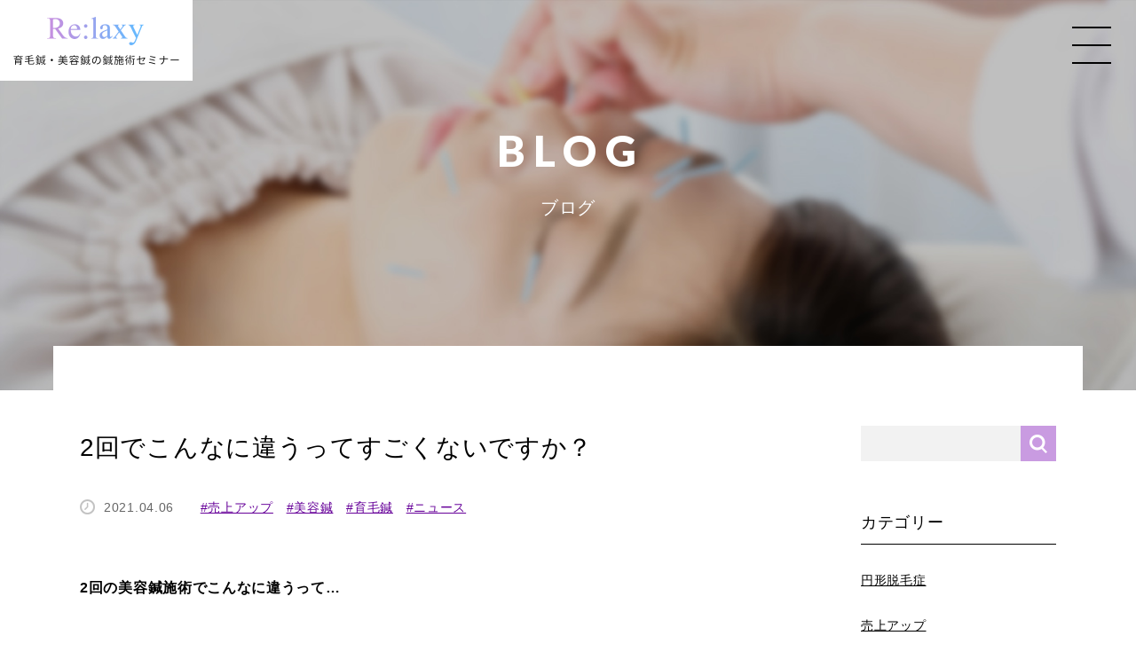

--- FILE ---
content_type: text/html; charset=UTF-8
request_url: https://hari-one.com/biyoubarisugoidesu/
body_size: 8679
content:
<!doctype html>
<html lang="ja">
<head>
<!-- Global site tag (gtag.js) - Google Analytics -->
<!-- Google Tag Manager -->
<script>(function(w,d,s,l,i){w[l]=w[l]||[];w[l].push({'gtm.start':
new Date().getTime(),event:'gtm.js'});var f=d.getElementsByTagName(s)[0],
j=d.createElement(s),dl=l!='dataLayer'?'&l='+l:'';j.async=true;j.src=
'https://www.googletagmanager.com/gtm.js?id='+i+dl;f.parentNode.insertBefore(j,f);
})(window,document,'script','dataLayer','GTM-5K8ZH68R');</script>
<!-- End Google Tag Manager --><meta charset="UTF-8">
<meta http-equiv="X-UA-Compatible" content="IE=edge">
<meta name="viewport" content="width=device-width,initial-scale=1">
<meta name="format-detection" content="telephone=no">
<link rel="shortcut icon" type="image/x-icon" href="https://hari-one.com/wp/wp-content/themes/relaxy/img/favicon.ico">
<link rel="apple-touch-icon" href="https://hari-one.com/wp/wp-content/themes/relaxy/img/apple-touch-icon.png">
<link rel="apple-touch-icon-precomposed" href="https://hari-one.com/wp/wp-content/themes/relaxy/img/apple-touch-icon.png">
<link rel="icon" href="https://hari-one.com/wp/wp-content/themes/relaxy/img/apple-touch-icon.png">
<title>2回でこんなに違うってすごくないですか？ | 鍼灸師のための育毛鍼・美容鍼の実践セミナー</title>

		<!-- All in One SEO 4.9.2 - aioseo.com -->
	<meta name="description" content="2回の美容鍼施術でこんなに違うって… 美容鍼を施術している鍼灸院は最近増えています" />
	<meta name="robots" content="max-image-preview:large" />
	<meta name="author" content="atu"/>
	<meta name="google-site-verification" content="tyRvVKRth9IVi7IE4zXOT4Xm8J0kbqWOOt7G9CwY97s" />
	<link rel="canonical" href="https://hari-one.com/biyoubarisugoidesu/" />
	<meta name="generator" content="All in One SEO (AIOSEO) 4.9.2" />
		<meta property="og:locale" content="ja_JP" />
		<meta property="og:site_name" content="鍼灸師のための育毛鍼・美容鍼の実践セミナー | 少人数・実践重視。明日から臨床で使える育毛鍼を学びます。" />
		<meta property="og:type" content="article" />
		<meta property="og:title" content="2回でこんなに違うってすごくないですか？ | 鍼灸師のための育毛鍼・美容鍼の実践セミナー" />
		<meta property="og:description" content="2回の美容鍼施術でこんなに違うって… 美容鍼を施術している鍼灸院は最近増えています" />
		<meta property="og:url" content="https://hari-one.com/biyoubarisugoidesu/" />
		<meta property="article:published_time" content="2021-04-06T09:01:20+00:00" />
		<meta property="article:modified_time" content="2021-04-06T09:50:56+00:00" />
		<meta name="twitter:card" content="summary" />
		<meta name="twitter:title" content="2回でこんなに違うってすごくないですか？ | 鍼灸師のための育毛鍼・美容鍼の実践セミナー" />
		<meta name="twitter:description" content="2回の美容鍼施術でこんなに違うって… 美容鍼を施術している鍼灸院は最近増えています" />
		<script type="application/ld+json" class="aioseo-schema">
			{"@context":"https:\/\/schema.org","@graph":[{"@type":"BlogPosting","@id":"https:\/\/hari-one.com\/biyoubarisugoidesu\/#blogposting","name":"2\u56de\u3067\u3053\u3093\u306a\u306b\u9055\u3046\u3063\u3066\u3059\u3054\u304f\u306a\u3044\u3067\u3059\u304b\uff1f | \u937c\u7078\u5e2b\u306e\u305f\u3081\u306e\u80b2\u6bdb\u937c\u30fb\u7f8e\u5bb9\u937c\u306e\u5b9f\u8df5\u30bb\u30df\u30ca\u30fc","headline":"2\u56de\u3067\u3053\u3093\u306a\u306b\u9055\u3046\u3063\u3066\u3059\u3054\u304f\u306a\u3044\u3067\u3059\u304b\uff1f","author":{"@id":"https:\/\/hari-one.com\/author\/kinoueadmin\/#author"},"publisher":{"@id":"https:\/\/hari-one.com\/#organization"},"image":{"@type":"ImageObject","url":"https:\/\/hari-one.com\/wp\/wp-content\/uploads\/2021\/01\/img_1.jpg","width":1664,"height":1021},"datePublished":"2021-04-06T18:01:20+09:00","dateModified":"2021-04-06T18:50:56+09:00","inLanguage":"ja","mainEntityOfPage":{"@id":"https:\/\/hari-one.com\/biyoubarisugoidesu\/#webpage"},"isPartOf":{"@id":"https:\/\/hari-one.com\/biyoubarisugoidesu\/#webpage"},"articleSection":"\u58f2\u4e0a\u30a2\u30c3\u30d7, \u7f8e\u5bb9\u937c, \u80b2\u6bdb\u937c, \u30cb\u30e5\u30fc\u30b9"},{"@type":"BreadcrumbList","@id":"https:\/\/hari-one.com\/biyoubarisugoidesu\/#breadcrumblist","itemListElement":[{"@type":"ListItem","@id":"https:\/\/hari-one.com#listItem","position":1,"name":"\u30db\u30fc\u30e0","item":"https:\/\/hari-one.com","nextItem":{"@type":"ListItem","@id":"https:\/\/hari-one.com\/category\/%e5%a3%b2%e4%b8%8a%e3%82%a2%e3%83%83%e3%83%97\/#listItem","name":"\u58f2\u4e0a\u30a2\u30c3\u30d7"}},{"@type":"ListItem","@id":"https:\/\/hari-one.com\/category\/%e5%a3%b2%e4%b8%8a%e3%82%a2%e3%83%83%e3%83%97\/#listItem","position":2,"name":"\u58f2\u4e0a\u30a2\u30c3\u30d7","item":"https:\/\/hari-one.com\/category\/%e5%a3%b2%e4%b8%8a%e3%82%a2%e3%83%83%e3%83%97\/","nextItem":{"@type":"ListItem","@id":"https:\/\/hari-one.com\/biyoubarisugoidesu\/#listItem","name":"2\u56de\u3067\u3053\u3093\u306a\u306b\u9055\u3046\u3063\u3066\u3059\u3054\u304f\u306a\u3044\u3067\u3059\u304b\uff1f"},"previousItem":{"@type":"ListItem","@id":"https:\/\/hari-one.com#listItem","name":"\u30db\u30fc\u30e0"}},{"@type":"ListItem","@id":"https:\/\/hari-one.com\/biyoubarisugoidesu\/#listItem","position":3,"name":"2\u56de\u3067\u3053\u3093\u306a\u306b\u9055\u3046\u3063\u3066\u3059\u3054\u304f\u306a\u3044\u3067\u3059\u304b\uff1f","previousItem":{"@type":"ListItem","@id":"https:\/\/hari-one.com\/category\/%e5%a3%b2%e4%b8%8a%e3%82%a2%e3%83%83%e3%83%97\/#listItem","name":"\u58f2\u4e0a\u30a2\u30c3\u30d7"}}]},{"@type":"Organization","@id":"https:\/\/hari-one.com\/#organization","name":"\u30bb\u30f3\u30c8\u30e9\u30eb\u937c\u7078\u9662 Re:laxy","description":"\u5c11\u4eba\u6570\u30fb\u5b9f\u8df5\u91cd\u8996\u3002\u660e\u65e5\u304b\u3089\u81e8\u5e8a\u3067\u4f7f\u3048\u308b\u80b2\u6bdb\u937c\u3092\u5b66\u3073\u307e\u3059\u3002","url":"https:\/\/hari-one.com\/"},{"@type":"Person","@id":"https:\/\/hari-one.com\/author\/kinoueadmin\/#author","url":"https:\/\/hari-one.com\/author\/kinoueadmin\/","name":"atu","image":{"@type":"ImageObject","@id":"https:\/\/hari-one.com\/biyoubarisugoidesu\/#authorImage","url":"https:\/\/secure.gravatar.com\/avatar\/08e56fd2e0525595362a16881f811fae6084f6eafa0daf5076fffe9a0d465ce9?s=96&d=mm&r=g","width":96,"height":96,"caption":"atu"}},{"@type":"WebPage","@id":"https:\/\/hari-one.com\/biyoubarisugoidesu\/#webpage","url":"https:\/\/hari-one.com\/biyoubarisugoidesu\/","name":"2\u56de\u3067\u3053\u3093\u306a\u306b\u9055\u3046\u3063\u3066\u3059\u3054\u304f\u306a\u3044\u3067\u3059\u304b\uff1f | \u937c\u7078\u5e2b\u306e\u305f\u3081\u306e\u80b2\u6bdb\u937c\u30fb\u7f8e\u5bb9\u937c\u306e\u5b9f\u8df5\u30bb\u30df\u30ca\u30fc","description":"2\u56de\u306e\u7f8e\u5bb9\u937c\u65bd\u8853\u3067\u3053\u3093\u306a\u306b\u9055\u3046\u3063\u3066\u2026 \u7f8e\u5bb9\u937c\u3092\u65bd\u8853\u3057\u3066\u3044\u308b\u937c\u7078\u9662\u306f\u6700\u8fd1\u5897\u3048\u3066\u3044\u307e\u3059","inLanguage":"ja","isPartOf":{"@id":"https:\/\/hari-one.com\/#website"},"breadcrumb":{"@id":"https:\/\/hari-one.com\/biyoubarisugoidesu\/#breadcrumblist"},"author":{"@id":"https:\/\/hari-one.com\/author\/kinoueadmin\/#author"},"creator":{"@id":"https:\/\/hari-one.com\/author\/kinoueadmin\/#author"},"image":{"@type":"ImageObject","url":"https:\/\/hari-one.com\/wp\/wp-content\/uploads\/2021\/01\/img_1.jpg","@id":"https:\/\/hari-one.com\/biyoubarisugoidesu\/#mainImage","width":1664,"height":1021},"primaryImageOfPage":{"@id":"https:\/\/hari-one.com\/biyoubarisugoidesu\/#mainImage"},"datePublished":"2021-04-06T18:01:20+09:00","dateModified":"2021-04-06T18:50:56+09:00"},{"@type":"WebSite","@id":"https:\/\/hari-one.com\/#website","url":"https:\/\/hari-one.com\/","name":"\u80b2\u6bdb\u937c\u30fb\u7f8e\u5bb9\u937c\u306e\u937c\u65bd\u8853\u30bb\u30df\u30ca\u30fc\uff5c\u30bb\u30f3\u30c8\u30e9\u30eb\u937c\u7078\u9662 Re:laxy","description":"\u5c11\u4eba\u6570\u30fb\u5b9f\u8df5\u91cd\u8996\u3002\u660e\u65e5\u304b\u3089\u81e8\u5e8a\u3067\u4f7f\u3048\u308b\u80b2\u6bdb\u937c\u3092\u5b66\u3073\u307e\u3059\u3002","inLanguage":"ja","publisher":{"@id":"https:\/\/hari-one.com\/#organization"}}]}
		</script>
		<!-- All in One SEO -->

<link rel='dns-prefetch' href='//ajax.googleapis.com' />
<link rel="alternate" type="application/rss+xml" title="鍼灸師のための育毛鍼・美容鍼の実践セミナー &raquo; 2回でこんなに違うってすごくないですか？ のコメントのフィード" href="https://hari-one.com/biyoubarisugoidesu/feed/" />
<link rel="alternate" title="oEmbed (JSON)" type="application/json+oembed" href="https://hari-one.com/wp-json/oembed/1.0/embed?url=https%3A%2F%2Fhari-one.com%2Fbiyoubarisugoidesu%2F" />
<link rel="alternate" title="oEmbed (XML)" type="text/xml+oembed" href="https://hari-one.com/wp-json/oembed/1.0/embed?url=https%3A%2F%2Fhari-one.com%2Fbiyoubarisugoidesu%2F&#038;format=xml" />
<style id='wp-img-auto-sizes-contain-inline-css' type='text/css'>
img:is([sizes=auto i],[sizes^="auto," i]){contain-intrinsic-size:3000px 1500px}
/*# sourceURL=wp-img-auto-sizes-contain-inline-css */
</style>
<style id='wp-block-library-inline-css' type='text/css'>
:root{--wp-block-synced-color:#7a00df;--wp-block-synced-color--rgb:122,0,223;--wp-bound-block-color:var(--wp-block-synced-color);--wp-editor-canvas-background:#ddd;--wp-admin-theme-color:#007cba;--wp-admin-theme-color--rgb:0,124,186;--wp-admin-theme-color-darker-10:#006ba1;--wp-admin-theme-color-darker-10--rgb:0,107,160.5;--wp-admin-theme-color-darker-20:#005a87;--wp-admin-theme-color-darker-20--rgb:0,90,135;--wp-admin-border-width-focus:2px}@media (min-resolution:192dpi){:root{--wp-admin-border-width-focus:1.5px}}.wp-element-button{cursor:pointer}:root .has-very-light-gray-background-color{background-color:#eee}:root .has-very-dark-gray-background-color{background-color:#313131}:root .has-very-light-gray-color{color:#eee}:root .has-very-dark-gray-color{color:#313131}:root .has-vivid-green-cyan-to-vivid-cyan-blue-gradient-background{background:linear-gradient(135deg,#00d084,#0693e3)}:root .has-purple-crush-gradient-background{background:linear-gradient(135deg,#34e2e4,#4721fb 50%,#ab1dfe)}:root .has-hazy-dawn-gradient-background{background:linear-gradient(135deg,#faaca8,#dad0ec)}:root .has-subdued-olive-gradient-background{background:linear-gradient(135deg,#fafae1,#67a671)}:root .has-atomic-cream-gradient-background{background:linear-gradient(135deg,#fdd79a,#004a59)}:root .has-nightshade-gradient-background{background:linear-gradient(135deg,#330968,#31cdcf)}:root .has-midnight-gradient-background{background:linear-gradient(135deg,#020381,#2874fc)}:root{--wp--preset--font-size--normal:16px;--wp--preset--font-size--huge:42px}.has-regular-font-size{font-size:1em}.has-larger-font-size{font-size:2.625em}.has-normal-font-size{font-size:var(--wp--preset--font-size--normal)}.has-huge-font-size{font-size:var(--wp--preset--font-size--huge)}.has-text-align-center{text-align:center}.has-text-align-left{text-align:left}.has-text-align-right{text-align:right}.has-fit-text{white-space:nowrap!important}#end-resizable-editor-section{display:none}.aligncenter{clear:both}.items-justified-left{justify-content:flex-start}.items-justified-center{justify-content:center}.items-justified-right{justify-content:flex-end}.items-justified-space-between{justify-content:space-between}.screen-reader-text{border:0;clip-path:inset(50%);height:1px;margin:-1px;overflow:hidden;padding:0;position:absolute;width:1px;word-wrap:normal!important}.screen-reader-text:focus{background-color:#ddd;clip-path:none;color:#444;display:block;font-size:1em;height:auto;left:5px;line-height:normal;padding:15px 23px 14px;text-decoration:none;top:5px;width:auto;z-index:100000}html :where(.has-border-color){border-style:solid}html :where([style*=border-top-color]){border-top-style:solid}html :where([style*=border-right-color]){border-right-style:solid}html :where([style*=border-bottom-color]){border-bottom-style:solid}html :where([style*=border-left-color]){border-left-style:solid}html :where([style*=border-width]){border-style:solid}html :where([style*=border-top-width]){border-top-style:solid}html :where([style*=border-right-width]){border-right-style:solid}html :where([style*=border-bottom-width]){border-bottom-style:solid}html :where([style*=border-left-width]){border-left-style:solid}html :where(img[class*=wp-image-]){height:auto;max-width:100%}:where(figure){margin:0 0 1em}html :where(.is-position-sticky){--wp-admin--admin-bar--position-offset:var(--wp-admin--admin-bar--height,0px)}@media screen and (max-width:600px){html :where(.is-position-sticky){--wp-admin--admin-bar--position-offset:0px}}

/*# sourceURL=wp-block-library-inline-css */
</style><style id='global-styles-inline-css' type='text/css'>
:root{--wp--preset--aspect-ratio--square: 1;--wp--preset--aspect-ratio--4-3: 4/3;--wp--preset--aspect-ratio--3-4: 3/4;--wp--preset--aspect-ratio--3-2: 3/2;--wp--preset--aspect-ratio--2-3: 2/3;--wp--preset--aspect-ratio--16-9: 16/9;--wp--preset--aspect-ratio--9-16: 9/16;--wp--preset--color--black: #000000;--wp--preset--color--cyan-bluish-gray: #abb8c3;--wp--preset--color--white: #ffffff;--wp--preset--color--pale-pink: #f78da7;--wp--preset--color--vivid-red: #cf2e2e;--wp--preset--color--luminous-vivid-orange: #ff6900;--wp--preset--color--luminous-vivid-amber: #fcb900;--wp--preset--color--light-green-cyan: #7bdcb5;--wp--preset--color--vivid-green-cyan: #00d084;--wp--preset--color--pale-cyan-blue: #8ed1fc;--wp--preset--color--vivid-cyan-blue: #0693e3;--wp--preset--color--vivid-purple: #9b51e0;--wp--preset--gradient--vivid-cyan-blue-to-vivid-purple: linear-gradient(135deg,rgb(6,147,227) 0%,rgb(155,81,224) 100%);--wp--preset--gradient--light-green-cyan-to-vivid-green-cyan: linear-gradient(135deg,rgb(122,220,180) 0%,rgb(0,208,130) 100%);--wp--preset--gradient--luminous-vivid-amber-to-luminous-vivid-orange: linear-gradient(135deg,rgb(252,185,0) 0%,rgb(255,105,0) 100%);--wp--preset--gradient--luminous-vivid-orange-to-vivid-red: linear-gradient(135deg,rgb(255,105,0) 0%,rgb(207,46,46) 100%);--wp--preset--gradient--very-light-gray-to-cyan-bluish-gray: linear-gradient(135deg,rgb(238,238,238) 0%,rgb(169,184,195) 100%);--wp--preset--gradient--cool-to-warm-spectrum: linear-gradient(135deg,rgb(74,234,220) 0%,rgb(151,120,209) 20%,rgb(207,42,186) 40%,rgb(238,44,130) 60%,rgb(251,105,98) 80%,rgb(254,248,76) 100%);--wp--preset--gradient--blush-light-purple: linear-gradient(135deg,rgb(255,206,236) 0%,rgb(152,150,240) 100%);--wp--preset--gradient--blush-bordeaux: linear-gradient(135deg,rgb(254,205,165) 0%,rgb(254,45,45) 50%,rgb(107,0,62) 100%);--wp--preset--gradient--luminous-dusk: linear-gradient(135deg,rgb(255,203,112) 0%,rgb(199,81,192) 50%,rgb(65,88,208) 100%);--wp--preset--gradient--pale-ocean: linear-gradient(135deg,rgb(255,245,203) 0%,rgb(182,227,212) 50%,rgb(51,167,181) 100%);--wp--preset--gradient--electric-grass: linear-gradient(135deg,rgb(202,248,128) 0%,rgb(113,206,126) 100%);--wp--preset--gradient--midnight: linear-gradient(135deg,rgb(2,3,129) 0%,rgb(40,116,252) 100%);--wp--preset--font-size--small: 13px;--wp--preset--font-size--medium: 20px;--wp--preset--font-size--large: 36px;--wp--preset--font-size--x-large: 42px;--wp--preset--spacing--20: 0.44rem;--wp--preset--spacing--30: 0.67rem;--wp--preset--spacing--40: 1rem;--wp--preset--spacing--50: 1.5rem;--wp--preset--spacing--60: 2.25rem;--wp--preset--spacing--70: 3.38rem;--wp--preset--spacing--80: 5.06rem;--wp--preset--shadow--natural: 6px 6px 9px rgba(0, 0, 0, 0.2);--wp--preset--shadow--deep: 12px 12px 50px rgba(0, 0, 0, 0.4);--wp--preset--shadow--sharp: 6px 6px 0px rgba(0, 0, 0, 0.2);--wp--preset--shadow--outlined: 6px 6px 0px -3px rgb(255, 255, 255), 6px 6px rgb(0, 0, 0);--wp--preset--shadow--crisp: 6px 6px 0px rgb(0, 0, 0);}:where(.is-layout-flex){gap: 0.5em;}:where(.is-layout-grid){gap: 0.5em;}body .is-layout-flex{display: flex;}.is-layout-flex{flex-wrap: wrap;align-items: center;}.is-layout-flex > :is(*, div){margin: 0;}body .is-layout-grid{display: grid;}.is-layout-grid > :is(*, div){margin: 0;}:where(.wp-block-columns.is-layout-flex){gap: 2em;}:where(.wp-block-columns.is-layout-grid){gap: 2em;}:where(.wp-block-post-template.is-layout-flex){gap: 1.25em;}:where(.wp-block-post-template.is-layout-grid){gap: 1.25em;}.has-black-color{color: var(--wp--preset--color--black) !important;}.has-cyan-bluish-gray-color{color: var(--wp--preset--color--cyan-bluish-gray) !important;}.has-white-color{color: var(--wp--preset--color--white) !important;}.has-pale-pink-color{color: var(--wp--preset--color--pale-pink) !important;}.has-vivid-red-color{color: var(--wp--preset--color--vivid-red) !important;}.has-luminous-vivid-orange-color{color: var(--wp--preset--color--luminous-vivid-orange) !important;}.has-luminous-vivid-amber-color{color: var(--wp--preset--color--luminous-vivid-amber) !important;}.has-light-green-cyan-color{color: var(--wp--preset--color--light-green-cyan) !important;}.has-vivid-green-cyan-color{color: var(--wp--preset--color--vivid-green-cyan) !important;}.has-pale-cyan-blue-color{color: var(--wp--preset--color--pale-cyan-blue) !important;}.has-vivid-cyan-blue-color{color: var(--wp--preset--color--vivid-cyan-blue) !important;}.has-vivid-purple-color{color: var(--wp--preset--color--vivid-purple) !important;}.has-black-background-color{background-color: var(--wp--preset--color--black) !important;}.has-cyan-bluish-gray-background-color{background-color: var(--wp--preset--color--cyan-bluish-gray) !important;}.has-white-background-color{background-color: var(--wp--preset--color--white) !important;}.has-pale-pink-background-color{background-color: var(--wp--preset--color--pale-pink) !important;}.has-vivid-red-background-color{background-color: var(--wp--preset--color--vivid-red) !important;}.has-luminous-vivid-orange-background-color{background-color: var(--wp--preset--color--luminous-vivid-orange) !important;}.has-luminous-vivid-amber-background-color{background-color: var(--wp--preset--color--luminous-vivid-amber) !important;}.has-light-green-cyan-background-color{background-color: var(--wp--preset--color--light-green-cyan) !important;}.has-vivid-green-cyan-background-color{background-color: var(--wp--preset--color--vivid-green-cyan) !important;}.has-pale-cyan-blue-background-color{background-color: var(--wp--preset--color--pale-cyan-blue) !important;}.has-vivid-cyan-blue-background-color{background-color: var(--wp--preset--color--vivid-cyan-blue) !important;}.has-vivid-purple-background-color{background-color: var(--wp--preset--color--vivid-purple) !important;}.has-black-border-color{border-color: var(--wp--preset--color--black) !important;}.has-cyan-bluish-gray-border-color{border-color: var(--wp--preset--color--cyan-bluish-gray) !important;}.has-white-border-color{border-color: var(--wp--preset--color--white) !important;}.has-pale-pink-border-color{border-color: var(--wp--preset--color--pale-pink) !important;}.has-vivid-red-border-color{border-color: var(--wp--preset--color--vivid-red) !important;}.has-luminous-vivid-orange-border-color{border-color: var(--wp--preset--color--luminous-vivid-orange) !important;}.has-luminous-vivid-amber-border-color{border-color: var(--wp--preset--color--luminous-vivid-amber) !important;}.has-light-green-cyan-border-color{border-color: var(--wp--preset--color--light-green-cyan) !important;}.has-vivid-green-cyan-border-color{border-color: var(--wp--preset--color--vivid-green-cyan) !important;}.has-pale-cyan-blue-border-color{border-color: var(--wp--preset--color--pale-cyan-blue) !important;}.has-vivid-cyan-blue-border-color{border-color: var(--wp--preset--color--vivid-cyan-blue) !important;}.has-vivid-purple-border-color{border-color: var(--wp--preset--color--vivid-purple) !important;}.has-vivid-cyan-blue-to-vivid-purple-gradient-background{background: var(--wp--preset--gradient--vivid-cyan-blue-to-vivid-purple) !important;}.has-light-green-cyan-to-vivid-green-cyan-gradient-background{background: var(--wp--preset--gradient--light-green-cyan-to-vivid-green-cyan) !important;}.has-luminous-vivid-amber-to-luminous-vivid-orange-gradient-background{background: var(--wp--preset--gradient--luminous-vivid-amber-to-luminous-vivid-orange) !important;}.has-luminous-vivid-orange-to-vivid-red-gradient-background{background: var(--wp--preset--gradient--luminous-vivid-orange-to-vivid-red) !important;}.has-very-light-gray-to-cyan-bluish-gray-gradient-background{background: var(--wp--preset--gradient--very-light-gray-to-cyan-bluish-gray) !important;}.has-cool-to-warm-spectrum-gradient-background{background: var(--wp--preset--gradient--cool-to-warm-spectrum) !important;}.has-blush-light-purple-gradient-background{background: var(--wp--preset--gradient--blush-light-purple) !important;}.has-blush-bordeaux-gradient-background{background: var(--wp--preset--gradient--blush-bordeaux) !important;}.has-luminous-dusk-gradient-background{background: var(--wp--preset--gradient--luminous-dusk) !important;}.has-pale-ocean-gradient-background{background: var(--wp--preset--gradient--pale-ocean) !important;}.has-electric-grass-gradient-background{background: var(--wp--preset--gradient--electric-grass) !important;}.has-midnight-gradient-background{background: var(--wp--preset--gradient--midnight) !important;}.has-small-font-size{font-size: var(--wp--preset--font-size--small) !important;}.has-medium-font-size{font-size: var(--wp--preset--font-size--medium) !important;}.has-large-font-size{font-size: var(--wp--preset--font-size--large) !important;}.has-x-large-font-size{font-size: var(--wp--preset--font-size--x-large) !important;}
/*# sourceURL=global-styles-inline-css */
</style>

<style id='classic-theme-styles-inline-css' type='text/css'>
/*! This file is auto-generated */
.wp-block-button__link{color:#fff;background-color:#32373c;border-radius:9999px;box-shadow:none;text-decoration:none;padding:calc(.667em + 2px) calc(1.333em + 2px);font-size:1.125em}.wp-block-file__button{background:#32373c;color:#fff;text-decoration:none}
/*# sourceURL=/wp-includes/css/classic-themes.min.css */
</style>
<link rel='stylesheet' id='common-style-css' href='https://hari-one.com/wp/wp-content/themes/relaxy/css/common.css?ver=1.1.3' type='text/css' media='all' />
<script type="text/javascript" src="//ajax.googleapis.com/ajax/libs/jquery/2.2.4/jquery.min.js?ver=6.9" id="myjquery-js"></script>
<link rel="https://api.w.org/" href="https://hari-one.com/wp-json/" /><link rel="alternate" title="JSON" type="application/json" href="https://hari-one.com/wp-json/wp/v2/posts/290" /><link rel="EditURI" type="application/rsd+xml" title="RSD" href="https://hari-one.com/wp/xmlrpc.php?rsd" />
<meta name="generator" content="WordPress 6.9" />
<link rel='shortlink' href='https://hari-one.com/?p=290' />
</head>
<body class="wp-singular post-template-default single single-post postid-290 single-format-standard wp-theme-relaxy">
<!-- Google Tag Manager (noscript) -->
<noscript><iframe src="https://www.googletagmanager.com/ns.html?id=GTM-5K8ZH68R"
height="0" width="0" style="display:none;visibility:hidden"></iframe></noscript>
<!-- End Google Tag Manager (noscript) --><div id="wrapper">
	
	<header>

		<p class="logo"><a href="https://hari-one.com/"><img src="https://hari-one.com/wp/wp-content/themes/relaxy/img/logo.png" alt="セントラル鍼灸院 Re:laxy 育毛鍼 美容鍼の鍼施術セミナー"></a></p>

		<div class="menubtn">
			<span></span>
		</div>

	</header>
	
	<div class="g_navi">

		<nav class="g_navi_inner">
			<ul class="main_navi">
				<li><a href="https://hari-one.com/">HOME</a></li>
								<li><a href="https://hari-one.com#prol">あなたの治療院、治療鍼だけで大丈夫？</a></li>
				<li><a href="https://hari-one.com#ikumou">当院の育毛鍼が選ばれる理由</a></li>
				<li><a href="https://hari-one.com#biyou">当院の美容鍼が選ばれる理由</a></li>
				<li><a href="https://hari-one.com#message">講師メッセージ</a></li>
				<li><a href="https://hari-one.com#faq">よくあるご質問</a></li>
				<li><a href="https://hari-one.com#flow">セミナー参加の流れ</a></li>
								<li><a href="https://hari-one.com/blog">ブログ</a></li>
			</ul>	
			<ul class="sub_navi">
								<li><a href="https://hari-one.com#contact_form" class="btn_contact">お問い合わせ</a></li>
								<li><a href="https://line.me/ti/p/liLah_aN6C" target="_blank" class="btn_line">LINE友だち追加</a></li>
			</ul>	
		</nav>

		<div class="btn_close">
			<span></span>
		</div>

	</div>
	<main>
	
		<article>
		
			<div class="sec_heading">
				
				<div>
					<p class="en">BLOG</p>
					<p class="jp">ブログ</p>
				</div>
				
			</div>
			
			<div class="contents">
			
				<div class="contents_body">
					
					<div class="inner">
				
						<h1 class="art_ttl">2回でこんなに違うってすごくないですか？</h1>
					
						<div class="meta">
							<p class="date">2021.04.06</p>
							<p class="tag">
								<a href="https://hari-one.com/category/%e5%a3%b2%e4%b8%8a%e3%82%a2%e3%83%83%e3%83%97/">#売上アップ</a>　<a href="https://hari-one.com/category/beauty/">#美容鍼</a>　<a href="https://hari-one.com/category/hairgrowth/">#育毛鍼</a>　<a href="https://hari-one.com/category/news/">#ニュース</a>　							</p>
						</div>
					
						<div class="wpbody">
							<h1>2回の美容鍼施術でこんなに違うって…</h1>
<p>&nbsp;</p>
<p><iframe title="美容鍼コース。2回でこんな感じ！" width="500" height="375" src="https://www.youtube.com/embed/u21Gv93eE3s?feature=oembed" frameborder="0" allow="accelerometer; autoplay; clipboard-write; encrypted-media; gyroscope; picture-in-picture; web-share" referrerpolicy="strict-origin-when-cross-origin" allowfullscreen></iframe></p>
<p>&nbsp;</p>
<p>美容鍼を施術している鍼灸院は最近増えていますが</p>
<p>2回でこんなに違うってすごいと思うんです</p>
<p>美容整形するのは悩む方がいますが</p>
<p>美容鍼ならやってみる方は多いんです</p>
<p>当サロンで施術予約の方も初めて顔の鍼をする方の確立が多いです</p>
<p>しかも単価が高くなっても</p>
<p>美容院で10000円以上支払うのと同じで</p>
<p>何故だか迷わず払う</p>
<p>しかも私が経験した２０年以上の経験を</p>
<p>伝授して継承してくれると</p>
<p>たくさんの方が綺麗になる</p>
<p>最短で施術出来るんだけどなぁ</p>
<p><a href="https://s.ameblo.jp/central-sinkyu/#introduce">育毛経過や美容鍼の変化は</a></p>
<p><a href="https://mobile.twitter.com/LaxyRe/status/1336232075565752321">円形脱毛症経過は</a></p>
<p>ご覧頂き</p>
<p>育毛鍼：美容鍼セミナーにご興味お持ちの方は是非</p>
<p>ご連絡お待ちしております</p>
<p>遠方でもこちらからお伺い可能です</p>
<p>メールは　central.sinkyu@gmail.com まで</p>
<p>LINE トークは下記より登録しお名前のメッセージお送りください</p>
<p><img fetchpriority="high" decoding="async" class="alignnone  wp-image-294" src="https://hari-one.com/wp/wp-content/uploads/2021/04/LINE.jpg" alt="" width="263" height="246" /></p>
<p>都道府県に先着で数を設けています</p>
<p>早く始めた方は早く売り上げをアップ❣</p>
<p>&nbsp;</p>
<p>&nbsp;</p>
						</div>

						<ul class="pager">
							<li class="prev">
																	<a href="https://hari-one.com/ikumouakarui/" title="★育毛鍼で明るい★"><span>★育毛鍼で明るい★</span></a>							</li>
							<li class="next">
																	<a href="https://hari-one.com/biyoubarittedonnakannji/" title="美容鍼ってどんな事するの？"><span>美容鍼ってどんな事するの？</span></a>							</li>
						</ul>
					</div>
					
									<aside>
					
					<form role="search" method="get" id="searchform" class="searchform" action="https://hari-one.com/">
				<div>
					<label class="screen-reader-text" for="s">検索:</label>
					<input type="text" value="" name="s" id="s" />
					<input type="submit" id="searchsubmit" value="検索" />
				</div>
			</form>
					<h4>カテゴリー</h4>
					<ul>
							<li class="cat-item cat-item-8"><a href="https://hari-one.com/category/%e5%86%86%e5%bd%a2%e8%84%b1%e6%af%9b%e7%97%87/">円形脱毛症</a>
</li>
	<li class="cat-item cat-item-6"><a href="https://hari-one.com/category/%e5%a3%b2%e4%b8%8a%e3%82%a2%e3%83%83%e3%83%97/">売上アップ</a>
</li>
	<li class="cat-item cat-item-5"><a href="https://hari-one.com/category/beauty/">美容鍼</a>
<ul class='children'>
	<li class="cat-item cat-item-11"><a href="https://hari-one.com/category/beauty/%e7%be%8e%e5%ae%b9%e9%8d%bc%e3%82%bb%e3%83%9f%e3%83%8a%e3%83%bc/">美容鍼セミナー</a>
</li>
</ul>
</li>
	<li class="cat-item cat-item-3"><a href="https://hari-one.com/category/hairgrowth/">育毛鍼</a>
<ul class='children'>
	<li class="cat-item cat-item-10"><a href="https://hari-one.com/category/hairgrowth/%e8%82%b2%e6%af%9b/">育毛</a>
</li>
	<li class="cat-item cat-item-9"><a href="https://hari-one.com/category/hairgrowth/%e6%8a%9c%e3%81%91%e6%af%9b/">抜け毛</a>
</li>
	<li class="cat-item cat-item-7"><a href="https://hari-one.com/category/hairgrowth/%e8%82%b2%e6%af%9b%e9%8d%bc%e3%82%bb%e3%83%9f%e3%83%8a%e3%83%bc/">育毛鍼セミナー</a>
</li>
</ul>
</li>
	<li class="cat-item cat-item-4"><a href="https://hari-one.com/category/teacher/">講師紹介</a>
</li>
	<li class="cat-item cat-item-1"><a href="https://hari-one.com/category/news/">ニュース</a>
</li>
					</ul>

					<h4>最近の投稿</h4>
					<ul class="mb0">
											<li><a href="https://hari-one.com/seminar/">翌日から育毛鍼施術可能に</a></li>
											<li><a href="https://hari-one.com/ikumouhariimachansu/">育毛鍼導入は今がチャンス</a></li>
											<li><a href="https://hari-one.com/kaiinnhenomiti/">開院への道</a></li>
											<li><a href="https://hari-one.com/%f0%9f%aa%a1-%e7%8f%be%e5%a0%b4%e3%81%a7%e5%8d%b3%e4%bd%bf%e3%81%88%e3%82%8b%ef%bc%81%e8%82%b2%e6%af%9b%e9%8d%bc-1day%e5%ae%9f%e8%b7%b5%e8%ac%9b%e5%ba%a7/">🪡 現場で即使える！育毛鍼 1DAY実践講座</a></li>
											<li><a href="https://hari-one.com/harijyuuyou/">育毛の為の鍼の重要性</a></li>
										</ul>
					
				</aside> 

				</div>
			
			</div>

		</article>
		
				<section class="contact">
			
			<div class="reserve">
				<div class="inner">
					<p class="ttl">お申込み・お問い合わせ</p>
					<p class="lead">まずは育毛鍼・美容鍼を体験してみてください!! <br class="spOnly">LINE公式アカウントでも受付中!!</p>
					<ul>
						<li><a href="https://hari-one.com/#contact_form" class="btn_contact">お問い合わせはこちら</a></li>
						<li><a href="https://line.me/ti/p/liLah_aN6C" class="btn_line" target="_blank">LINE友だち追加はこちら</a></li>
					</ul>
				</div>
			</div>

			<div class="tel">
				<div class="inner">
					<div class="left">
						<p class="lg">セントラル鍼灸院 Re:laxy</p>
						<p class="sm">受付時間：10:00～21:00（不定休）</p>
					</div>
					<div class="right"><a href="tel:08025054357"><span>tel. </span>080-2505-4357</a></div>
				</div>
			</div>
			
		</section> 
		
	</main>
	
	<footer>

			<small class="en">© Re:laxy All Rights Reserved.</small>

	</footer>
	
	<a href="#wrapper" id="pageTop">ページの先頭へ</a>

</div>


<script type="speculationrules">
{"prefetch":[{"source":"document","where":{"and":[{"href_matches":"/*"},{"not":{"href_matches":["/wp/wp-*.php","/wp/wp-admin/*","/wp/wp-content/uploads/*","/wp/wp-content/*","/wp/wp-content/plugins/*","/wp/wp-content/themes/relaxy/*","/*\\?(.+)"]}},{"not":{"selector_matches":"a[rel~=\"nofollow\"]"}},{"not":{"selector_matches":".no-prefetch, .no-prefetch a"}}]},"eagerness":"conservative"}]}
</script>
<script type="module"  src="https://hari-one.com/wp/wp-content/plugins/all-in-one-seo-pack/dist/Lite/assets/table-of-contents.95d0dfce.js?ver=4.9.2" id="aioseo/js/src/vue/standalone/blocks/table-of-contents/frontend.js-js"></script>
<script type="text/javascript" src="https://hari-one.com/wp/wp-content/themes/relaxy/js/common.js?ver=6.9" id="common-js-js"></script>
</body>
</html>

--- FILE ---
content_type: text/css
request_url: https://hari-one.com/wp/wp-content/themes/relaxy/css/common.css?ver=1.1.3
body_size: 8764
content:
@charset "UTF-8";
@import url(./reset.css);
@import url('https://fonts.googleapis.com/css2?family=Lato:wght@400;900&display=swap');

* {
	box-sizing: border-box;
}

html {
	overflow: auto;
}
body {
	font-family: '游ゴシック体', 'Yu Gothic', YuGothic, sans-serif;
	font-weight: 500;
	font-size: 14px;
	-webkit-text-size-adjust: none;
	-webkit-font-smoothing: antialiased;
	line-height: 1;
	color: #000;
	overflow: hidden;
	letter-spacing: 0.05em;
}
body::before {
	content: '';
	display: block;
	position: fixed;
	top: 0;
	left: 0;
	z-index: -2;
	width: 100%;
	height: 100vh;
	background:url(../img/bg.jpg) center no-repeat;
	background-size: cover;
}

img {
	border: none;
	vertical-align: bottom;
	height: auto;
}

.clearfix:after {
	content: ""; 
	display: block; 
	height: 0; 
	font-size:0;	
	clear: both; 
	visibility:hidden;
}

.mb0 { margin-bottom: 0px !important; }
.mb10 { margin-bottom: 10px !important; }
.mb20 { margin-bottom: 20px !important; }
.mb30 { margin-bottom: 30px !important; }
.mb40 { margin-bottom: 40px !important; }
.mb50 { margin-bottom: 50px !important; }
.mb60 { margin-bottom: 60px !important; }
.mb1em { margin-bottom: 1em !important; }
.mb2em { margin-bottom: 2em !important; }
.mb3em { margin-bottom: 3em !important; }
.mb4em { margin-bottom: 4em !important; }
.mb5em { margin-bottom: 5em !important; }
.mb6em { margin-bottom: 6em !important; }
.pt0 { padding-top: 0px !important; }
.pb0 { padding-bottom: 0px !important; }
.pt60 { padding-top: 60px !important; }
.pb60 { padding-bottom: 60px !important; }
.center { text-align: center; }
.alignright { float: right; margin: 0 0 20px 20px; }
.alignleft { float: left; margin: 0 20px 20px 0; }
.aligncenter { text-align: center; }
img.aligncenter {
	display: block;
    margin-left: auto !important;
    margin-right: auto !important;
}
.bold { font-weight: 900; }
.nowrap { white-space: nowrap; }
.red { color: #f00; }

.en {
	font-family: 'Lato', sans-serif;
	letter-spacing: 0.2em;
	font-weight: 900;
}

@media screen and (max-width: 767px){
	
	.alignright { float: none; margin: 0 auto 2em !important; display: block; }
	.alignleft { float: none; margin: 0 auto 2em !important; display: block; }
}

@media screen and (max-width: 479px){
	
	.aligncenter { text-align: left; }
	
}

@media screen and (max-width: 767px){
	
	.pcOnly{
		display: none;
	}
}

@media screen and (min-width: 768px){
	.spOnly{
		display: none;
	}
}

#wrapper {
	width: 100%;
	max-width: 2000px;
	position: relative;
	margin: 0 auto;
}

@media screen and (max-width: 767px){
	
	#wrapper {
		min-width: 100%;
	}
	
}

#js-menuBk {
	display: none;
	position: fixed;
	z-index: 10;
	top: 0;
	left: 0;
	width: 100%;
	height: 100%;
	background: rgba(0,0,0,0.6);
}

/*------ヘッダーメニュー-----*/


header {
	width: 100%;
	height: 0;
	position: relative;
}

header .logo {
	position: absolute;
	left: 0;
	top: 0;
	width: 217px;
	height: 90px;
	z-index: 99;
	transition: opacity 0.3s ease;
}

header .logo img {
	width: 100%;
	height: auto;
}

header .logo:hover {
	opacity: 0.6;
}

.g_navi {
	position: fixed;
	z-index: -9999;
	top: 0;
	bottom: 0;
	right: 0;
	width: 100%;
	height: 100%;
	border: none;
    background: linear-gradient(135deg, #c089dc, #7cc3fe);
	transition: all .5s;
	display: flex;
	justify-content: center;
	align-items: center;
	opacity: 0;
	overflow: auto; /*追加*/
	-webkit-overflow-scrolling: touch; /*追加*/
}

.g_navi_inner {
	display: block;
	padding: 20px;
	width: 100%;
	max-width: 1000px;
	text-align: center;
}
	
.g_navi.is-active {
	z-index: 9999;
	opacity: 1;
}

.main_navi {
	max-width: 480px;
	width: 100%;
	margin: 0 auto 40px;
	text-align: center;
}
.main_navi li {
	font-size: 20px;
	font-weight: 500;
}
.main_navi li a {
	display: block;
	padding: 20px;
	text-decoration: none;
	color: #fff;
	line-height: 1.5;
}
.main_navi li a:hover {
	text-decoration: underline;
}

.sub_navi {
	max-width: 640px;
	width: 100%;
	margin: 0 auto;
	text-align: center;
	display: flex;
	justify-content: space-between;
}
.sub_navi li {
	font-size: 14px;
	width: 48%;
}

.sub_navi a {
	height: 60px;
	border: 2px solid #fff;
	display: flex;
	justify-content: center;
	align-items: center;
	color: #fff;
	text-decoration: none;
	font-size: 18px;
	transition: opacity 0.3s ease;
}
.sub_navi a.btn_contact::before {
	content: '';
	display: inline-block;
	width: 22px;
	height: 16px;
	background: url("../img/icon_mail.png") no-repeat 50% 50%;
	background-size: cover;
	margin-right: 15px;
}
.sub_navi a.btn_line::before {
	content: '';
	display: inline-block;
	width: 30px;
	height: 29px;
	background: url("../img/icon_line.png") no-repeat 50% 50%;
	background-size: cover;
	margin-right: 15px;
}
.sub_navi a:hover {
	opacity: 0.6;
}

.menubtn, .btn_close {
	display: block;
	width: 100px;
	height: 100px;
	text-align: center;
	cursor: pointer;
	z-index: 999;
	border: none;
	position: fixed;
	right: 0;
	top: 0;
	transition: opacity 0.3s ease;
}
.menubtn span,
.menubtn::before,
.menubtn::after {
	content: '';
	width: 44px;
	height: 2px;
	position: absolute;
	top: 50px;
	left: 50%;
	margin-left: -22px;
	background: #000;
	transition: all 0.3s ease;
}
.btn_close span,
.btn_close::before,
.btn_close::after {
	content: '';
	width: 44px;
	height: 2px;
	position: absolute;
	top: 50px;
	left: 50%;
	margin-left: -22px;
	background: #fff;
	transition: all 0.3s ease;
}

.menubtn::before {
	transform: translateY(-20px);
}

.menubtn::after {
	transform: translateY(20px);
}

.btn_close span {
	opacity: 0;
}

.btn_close::before {
	transform: translateY(0) rotate(45deg);
}

.btn_close::after {
	transform: translateY(0) rotate(-45deg);
}
	

@media screen and (max-width: 767px){
	
	header {
		height: 0;
	}

	header .logo {
		position: absolute;
		width: 150px;
		height: 63px;
	}
	
	.menubtn {
		width: 60px;
		height: 60px;
	}

	.menubtn, .btn_close {
		width: 60px;
		height: 60px;
	}

	.menubtn span,
	.menubtn::before,
	.menubtn::after,
	.btn_close span,
	.btn_close::before,
	.btn_close::after {
		width: 26px;
		top: 28px;
		margin-left: -13px;
	}
	
	.menubtn::before {
		transform: translateY(-12px);
	}

	.menubtn::after {
		transform: translateY(12px);
	}
	
	.g_navi {
		align-items: center;
	}
	
	.g_navi_inner {
		transform: translateY(0);
	}

	.main_navi {
		margin: 0 auto 20px;
	}
	.main_navi li {
		font-size: 14px;
	}
	.main_navi li a {
		padding: 10px;
	}
	
	.sub_navi a {
		height: 50px;
		font-size: 13px;
		border: 1px solid #fff;
	}
	.sub_navi a.btn_contact::before {
		width: 16px;
		height: 12px;
		margin-right: 10px;
	}
	.sub_navi a.btn_line::before {
		width: 20px;
		height: 19px;
		margin-right: 10px;
	}
	
}

/*------イメージ-----*/

.main {
	width: 100%;
	height: 100vh;
	min-height: 700px;
	max-height: 1080px;
	position: relative;
}

.main .img {
	position: absolute;
	left: 50%;
	top: 50%;
	transform: translate(-50%,-50%);
	width: 100%;
	min-height: 450px;
	height: 38.32vw;
	background: url("../img/main.png") no-repeat 50% 50%;
	background-size: cover;
	z-index: -1;
}

.main .box {
	position: absolute;
	width: 100%;
	left: 50%;
	top: 35%;
	transform: translate(-50%,0);
}
.main h1 {
	max-width: 800px;
	width: 70%;
	margin: 0 auto 50px;
}
.main h1 img {
	width: 100%;
}
.main .boshu {
	position: absolute;
	left: 55%;
	top: -220px;
	width: 188px;
}
.main .boshu img {
	width: 100%;
}
.main .txt {
	font-size: 16px;
	line-height: 3.4;
	text-align: center;
}
.main .txt span {
	background-color: rgba(255,255,255,0.85);
	padding: 6px 10px;
}
.main .att {
	position: absolute;
	right: 30px;
	bottom: 30px;
	font-size: 12px;
}

.scroll {
	font-size: 11px;
	font-weight: 400;
	position: absolute;
	left: 30px;
	bottom: 30px;
	z-index: 9;
	color: #000;
	writing-mode: vertical-rl;
	letter-spacing: 0.4em;
}

.scroll span {
	display: inline-block;
	width: 1px;
	height: 50px;
	background-color: #000;
	animation: sdl 2s cubic-bezier(1, 0, 0, 1) infinite;
	margin-bottom: 20px;
}

@keyframes sdl {
  0% {
    transform: scale(1, 0);
    transform-origin: 0 0;
  }
  50% {
    transform: scale(1, 1);
    transform-origin: 0 0;
  }
  50.1% {
    transform: scale(1, 1);
    transform-origin: 0 100%;
  }
  100% {
    transform: scale(1, 0);
    transform-origin: 0 100%;
  }
}
.kira_a {
	position: absolute;
	right: -10vw;
	top: -30vw;
	background: url("../img/kirakira_a.png") no-repeat left top;
	background-size: cover;
	width: 70vw;
	height: 70vw;
	z-index: -2;
}
.kira_b {
	position: absolute;
	left: -10vw;
	bottom: -20vw;
	background: url("../img/kirakira_b.png") no-repeat left top;
	background-size: cover;
	width: 70vw;
	height: 70vw;
	z-index: -2;
}

@media screen and (max-width: 1099px){

	.main .txt {
		font-size: 14px;
	}
	
	.main .boshu {
		top: -240px;
		width: 150px;
	}
	
}


@media screen and (max-width: 767px){

	.main {
		min-height: 800px;
	}

	.main .img {
		min-height: 400px;
	}

	.main .box {
		top: 26%;
	}
	.main h1 {
		width: 95%;
		margin: 0 auto 20px;
	}
	.main .boshu {
		top: -27vw;
		width: 22vw;
	}
	.main .txt {
		font-size: 2.2vw;
	}
	.main .txt span {
		padding: 4px 8px;
	}
	.main .att {
		right: 20px;
		bottom: 20px;
		font-size: 11px;
	}
	.scroll {
		font-size: 9px;
		left: 20px;
		bottom: 20px;
	}
	.scroll span {
		height: 30px;
		margin-bottom: 10px;
	}

}

@media screen and (max-width: 479px){

	.main {
		min-height: 600px;
		max-height: 600px;
	}
	.main .boshu {
		top: -29vw;
		width: 26vw;
	}
	.main .txt {
		font-size: 2.8vw;
	}
	.main .img {
		min-height: 250px;
	}
	.main .att {
		font-size: 10px;
	}
}

/*------導入-----*/

.intro {
	position: relative;
	padding: 100px 0;
}
.intro .img {
	width: 60%;
	height: 600px;
}
.intro .txt {
	position: absolute;
}
.intro .lg {
	font-size: 38px;
	font-style: italic;
	font-weight: 100;
	color: #fff;
	margin-bottom: 50px;
}
.intro .lg span {
	background: linear-gradient(to right, rgba(192,137,220,0.85), rgba(124,195,254,0.85));
	padding: 6px 12px;
}
.intro .sm {
	font-size: 16px;
	color: #000;
	line-height: 3.4;
}
.intro .sm span {
	background-color: rgba(255,255,255,0.85);
	padding: 6px 10px;
}
.intro .moji {
	position: absolute;
	z-index: -1;
	top: 0;
	font-size: 100px;
	font-family: 'Lato', sans-serif;
	letter-spacing: 0.2em;
	font-weight: 900;
	background: -webkit-linear-gradient(0deg, rgba(192,137,220,0.2), rgba(98,187,255,0.2));
	-webkit-background-clip: text;
	-webkit-text-fill-color: transparent;
	display: inline-block;
	white-space: nowrap;
}
.intro .kira {
	position: absolute;
	width: 70vw;
	height: 70vw;
	z-index: -2;
}
.intro .kira_a {
	background: url("../img/kirakira_a.png") no-repeat left top;
	background-size: cover;
	right: -10vw;
	top: -200px;
}
.intro .kira_b {
	background: url("../img/kirakira_b.png") no-repeat left top;
	background-size: cover;
	left: -10vw;
	bottom: 0px;
}


.intro_1 .img {
	background: url("../img/img_1.jpg") no-repeat 50% 50%;
	background-size: cover;
}
.intro_1 .txt {
	right: 10%;
	bottom: 0px;
}
.intro_1 .moji {
	right: 0;
}


.intro_2 .img {
	background: url("../img/img_2.jpg") no-repeat 50% 50%;
	background-size: cover;
	margin-left: auto;
}
.intro_2 .txt {
	left: 10%;
	bottom: 0px;
}
.intro_2 .moji {
	left: 40px;
}


.intro_3 .img {
	background: url("../img/img_3.jpg") no-repeat 30% 50%;
	background-size: cover;
}
.intro_3 .txt {
	right: 10%;
	bottom: 0px;
}
.intro_3 .moji {
	right: -25%;
}


.intro_4 .img {
	background: url("../img/img_4.jpg") no-repeat right 30% top 50%;
	background-size: cover;
	margin-left: auto;
}
.intro_4 .txt {
	left: 10%;
	bottom: 0px;
}
.intro_4 .moji {
	left: 40px;
}


.intro_5 .img {
	width: 90vw;
	margin: 0 auto;
	position: relative;
}
.intro_5 .img > div {
	width: 100%;
	height: 100%;
	position: absolute;
	left: 0;
	top: 0;
}
.intro_5 .bg5_1 {
	background: url("../img/img_5.jpg") no-repeat 50% 0%;
	background-size: cover;
	z-index: 9;
}
.intro_5 .bg5_2 {
	background: url("../img/img_6.jpg") no-repeat 50% 0%;
	background-size: cover;
	z-index: 7;
}
.intro_5 .txt {
	left: 50%;
	top: 60%;
	transform: translate(-50%,-50%);
	white-space: nowrap;
}

.intro_5 .kira_a {
	top: -30vw;
}
.intro_5 .kira_b {
	top: auto;
	bottom: -30vw;
}

@media screen and (max-width: 1099px){

	.intro .lg {
		font-size: 28px;
		margin-bottom: 30px;
	}
	.intro .sm {
		font-size: 13px;
	}
	.intro .img {
		height: 440px;
	}
	
}

@media screen and (max-width: 767px){
	
	.intro {
		padding: 50px 0;
	}
	.intro .img {
		width: 80%;
		height: 300px;
	}
	.intro .lg {
		font-size: 20px;
		margin-bottom: 20px;
	}
	.intro .lg span {
		padding: 3px 6px;
	}
	.intro .sm {
		font-size: 10px;
		line-height: 2.5;
	}
	.intro .sm span {
		padding: 3px 5px;
	}
	.intro .moji {
		top: 10px;
		font-size: 60px;
		white-space: nowrap;
	}


	.intro_1 .txt {
		right: 5%;
		bottom: 70px;
	}
	.intro_1 .moji {
		right: 0;
	}


	.intro_2 .txt {
		left: 5%;
		bottom: 70px;
	}
	.intro_2 .moji {
		left: 5%;
	}


	.intro_3 .txt {
		right: 5%;
		bottom: 70px;
	}
	.intro_3 .moji {
		right: -55%;
	}


	.intro_4 .txt {
		left: 5%;
		bottom: 70px;
	}
	.intro_4 .moji {
		left: 5%;
	}

	.intro_5 .img > div {
		width: 100%;
		height: 300px;
		position: relative;
		left: auto;
		top: auto;
	}
	
	.intro_5 .img {
		width: 90vw;
		height: auto;
	}
	.intro_5 .txt {
		top: 60%;
		line-height: 2;
	}
	.intro .first {
		margin-left: -20px;
	}
	.intro .second {
		margin-left: 20px;
	}
	.bg5_1 {
		margin-bottom: 100px;
	}
	
	
}

@media screen and (max-width: 479px){
	
	.intro .lg {
		font-size: 18px;
		margin-bottom: 20px;
	}
	
}


/*-----コンテンツ-----*/

/* トップコンテンツ見出し */
.heading {
	width: 100%;
	height: 470px;
	color: #fff;
	text-align: center;
	display: flex;
	justify-content: center;
	align-items: center;
	flex-direction: column;
	position: relative;
	padding: 0 20px;
}
.prol .heading {
	background: url("../img/bg_a.jpg") no-repeat 50% 50%;
	background-size: cover;
}
.ikumou .heading {
	background: url("../img/bg_b.jpg") no-repeat 50% 50%;
	background-size: cover;
}
.biyou .heading {
	background: url("../img/bg_c.jpg") no-repeat 50% 50%;
	background-size: cover;
}
.heading div {
	margin-top: -50px;
}
.heading h2 {
	font-size: 46px;
	font-style: italic;
	margin-bottom: 0.5em;
	font-weight: 100;
	line-height: 1.5;
}
.heading h2 br, .heading p br {
	display: none;
}
.heading p {
	font-size: 20px;
	line-height: 1.5;
}

/* コンテンツ枠 */
.contents {
	background-color: #fff;
	padding: 0 20px;
}
.contents_body {
	margin: -50px auto 0;
	max-width: 1060px;
	text-align: center;
	padding: 60px 30px 60px;
	background-color: #fff;
	z-index: 1;
	position: relative;
}
.contents_body::after {
	content: '';
	display: inline-block;
	position: absolute;
	right: -150px;
	top: 150px;
	opacity: 0.25;
}
.prol .contents_body::after {
	background: url("../img/moji_a.png") no-repeat left top;
	width: 76px;
	height: 983px;
}
.ikumou .contents_body::after {
	background: url("../img/moji_b.png") no-repeat left top;
	width: 76px;
	height: 922px;
}
.biyou .contents_body::after {
	background: url("../img/moji_c.png") no-repeat left top;
	width: 76px;
	height: 876px;
}

/* トップコンテンツパーツ */
.contents_body .h3box {
	margin-bottom: 50px;
}
.contents_body h3.top {
	font-size: 26px;
	line-height: 2.4;
	color: #000;
	font-weight: normal;
	display: inline;
	border-bottom: 1px solid #000;
}
.contents_body h4.top {
	font-size: 16px;
	font-weight: bold;
	margin-bottom: 1em;
}
.contents_body .honbun {
	font-size: 16px;
	line-height: 2;
	margin-bottom: 2em;
}
.contents_body .strong {
	font-size: 18px;
	line-height: 2.5;
	margin-bottom: 2em;
}
.contents_body .attention {
	font-size: 13px;
	line-height: 2;
}

.contents_body .flex {
	text-align: left;
	display: flex;
	justify-content: space-between;
}
.contents_body .flex .txt {
	width: 48%;
}
.contents_body .flex .img {
	width: 44%;
}
.contents_body .flex .img img {
	width: 100%;
}


.grad_box {
	background: linear-gradient(45deg, rgba(192,137,220,0.4), rgba(98,187,255,0.4));
	padding: 8px;
	margin-bottom: 50px;
}
.grad_box > div {
	background-color: #fff;
	padding: 40px;
}
.grad_box h4 {
	font-size: 22px !important;
	font-weight: normal !important;
	margin-bottom: 1.5em !important;
	text-align: left !important;
}
.grad_box ul {
	font-size: 16px;
	font-weight: bold;
	text-align: left;
}
.grad_box li {
	margin-bottom: 1.5em;
	padding-left: 36px;
	line-height: 2;
	background: url("../img/check.png") no-repeat left 5px;
}
.grad_box li span {
    background: linear-gradient(transparent 80%, #fff47f 0%);
}
.grad_box li:last-child {
	margin-bottom: 0;
}
.grad_box p {
	line-height: 2.5;
	font-size: 16px;
}
.grad_box img {
	max-width: 330px;
	width: 100%;
}

.btn_grad {
	max-width: 530px;
	height: auto;
	min-height: 60px;
	background: linear-gradient(to right, #c089dc, #7cc3fe);
	color: #fff;
	text-align: center;
	display: flex;
	justify-content: center;
	text-decoration: none;
	font-size: 18px;
	align-items: center;
	margin: 0 auto;
	line-height: 1.5;
	transition: opacity 0.3s ease;
}
.btn_grad.blank::after {
	content: '';
	display: inline-block;
	width: 16px;
	height: 12px;
	background: url(../img/icon_blank.png) no-repeat left top;
	margin-left: 15px;
}
.btn_grad:hover {
	opacity: 0.6;
}
.btn_blogmore {
	max-width: 530px;
	height: auto;
	min-height: 60px;
	background: #fff;
	color: #000;
	text-align: center;
	display: flex;
	justify-content: center;
	text-decoration: none;
	font-size: 18px;
	align-items: center;
	margin: 0 auto;
	line-height: 1.5;
	transition: opacity 0.3s ease;
	border: 1px solid #000;
}
.btn_blogmore:hover {
	opacity: 0.6;
}

@media screen and (max-width: 999px){
	
	.heading h2 {
		font-size: 36px;
	}
	
}

@media screen and (max-width: 767px){
	
	.heading {
		height: 240px;
	}
	.heading div {
		margin-top: -20px;
	}
	.heading h2 {
		font-size: 24px;
	}
	.heading p {
		font-size: 13px;
	}


	.contents {
		padding: 0 10px;
	}
	.contents_body {
		margin: -20px auto 0;
		padding: 40px 10px;
	}
	.contents_body::after {
		display: none;
	}

	.contents_body .h3box {
		margin-bottom: 30px;
	}
	.contents_body h3.top {
		font-size: 16px;
		line-height: 2;
	}
	.contents_body h4.top {
		font-size: 14px;
		margin-bottom: 1em;
	}
	.contents_body .honbun {
		font-size: 13px;
		line-height: 2;
		margin-bottom: 2em;
	}
	.contents_body .strong {
		font-size: 13px;
		line-height: 2.2;
		margin-bottom: 2em;
	}
	.contents_body .attention {
		font-size: 11px;
	}
	
	.contents_body .flex {
		display: block;
	}
	.contents_body .flex .txt {
		width: 100%;
	}
	.contents_body .flex .img {
		width: 100%;
		max-width: 360px;
		margin: 0 auto;
	}


	.grad_box {
		padding: 5px;
		margin-bottom: 30px;
	}
	.grad_box > div {
		padding: 20px;
	}
	.grad_box h4 {
		font-size: 16px !important;
		margin-bottom: 1.2em !important;
	}	
	.grad_box ul {
		font-size: 13px;
	}
	.grad_box li {
		padding-left: 32px;
		background: url("../img/check.png") no-repeat left 5px;
		background-size: 28px;
	}
	.grad_box p {
		line-height: 2.5;
		font-size: 13px;
	}
	
	.btn_grad {
		max-width: 480px;
		height: 50px;
		font-size: 13px;
	}
	.btn_grad.blank::after {
		margin-left: 10px;
	}
	.btn_blogmore {
		max-width: 480px;
		height: 50px;
		font-size: 13px;
	}
}


@media screen and (max-width: 479px){
	
	.heading h2 br, .heading p br {
		display: block;
	}
	
}




/*-----下層-----*/

/* 下層見出し */

.sec_heading {
	width: 100%;
	height: 440px;
	color: #fff;
	text-align: center;
	display: flex;
	justify-content: center;
	align-items: center;
	flex-direction: column;
	position: relative;
	padding: 0 20px;
	background: url("../img/bg_c.jpg") no-repeat 50% top;
	background-size: cover;
}
.sec_heading div {
	margin-top: -50px;
}
.sec_heading .jp {
	font-size: 20px;
	font-weight: normal;
}
.sec_heading p.en {
	font-size: 48px;
	margin-bottom: 30px;
	margin-left: 6px;
}

@media screen and (max-width: 767px){
	
	.sec_heading {
		height: 240px;
	}
	.sec_heading div {
		margin-top: 0px;
	}
	.sec_heading p.en {
		font-size: 30px;
		margin-bottom: 20px;
	}
	.sec_heading p.jp {
		font-size: 14px;
		font-weight: bold;
	}
	
}

/* 下層コンテンツ枠 */
.single .contents_body {
	text-align: left;
}
.single .contents_body, .blog .contents_body, .category .contents_body, .search .contents_body {
	display: flex;
	justify-content: space-between;
	max-width: 1160px;
	padding-top: 90px;
}
.single .contents_body .inner, .blog .contents_body .inner, .category .contents_body .inner, .search .contents_body .inner {
	width: calc( 100% - 300px );
}

@media screen and (max-width: 999px){
	
	.single .contents_body, .blog .contents_body, .category .contents_body, .search .contents_body {
		display: block;
		padding-top: 60px;
	}
	.single .contents_body .inner, .blog .contents_body .inner, .category .contents_body .inner, .search .contents_body .inner {
		width: 100%;
	}
	
}

@media screen and (max-width: 767px){
	
	.single .contents_body, .blog .contents_body, .category .contents_body {
		padding-top: 40px;
		max-width: 480px;
	}

}

/* 下層サイド */
.contents_body aside {
	width: 220px;
	text-align: left;
}
.searchform label {
	display: none;
}
.searchform div {
	width: 100%;
	display: flex;
	margin-bottom: 60px;
}
.searchform input[type='text'] {
	width: calc(100% - 40px);
	padding: 10px;
	font-size: 16px;
	border: none;
	height: 40px;
	background-color: #f2f2f2;
    appearance: none;
    -moz-appearance: none;
	-webkit-appearance: none;
	border-radius: 0;
}
.searchform input[type='submit'] {
	width: 40px;
	height: 40px;
	border: none;
	background-color: #c99be1;
	font-size: 16px;
	text-indent: -9999px;
	padding: 0;
	background: #c99be1 url(../img/icon_search.png) 50% 50% no-repeat;
	background-size: 21px;
	cursor: pointer;
    appearance: none;
    -moz-appearance: none;
	-webkit-appearance: none;
	border-radius: 0;
}
.contents_body aside h4 {
	font-size: 18px;
	padding: 0 0 15px 0;
	font-weight: 500;
	border-bottom: 1px solid #000;
	margin-bottom: 30px;
}
.contents_body aside ul {
	margin-bottom: 80px;
}
.contents_body aside li {
	font-size: 14px;
	margin-bottom: 30px;
	line-height: 1.5;
}
.contents_body aside a {
	color: #000;
	text-decoration: underline;
}
.contents_body aside a:hover {
	text-decoration: none;
}
.contents_body aside ul ul {
	margin: 20px 0 20px 10px;
}
.contents_body aside ul ul li::before {
	content: '-';
	display: inline-block;
	margin-right: 10px;
}

@media screen and (max-width: 999px){
	
	.contents_body aside {
		width: 100%;
		margin-top: 60px;
	}
	.searchform div {
		margin-bottom: 60px;
	}
	.searchform input[type='text'] {
		padding: 8px;
		height: 40px;
	}
	.contents_body aside h4 {
		padding: 0 0 15px 0;
		margin-bottom: 30px;
	}
	.contents_body aside ul {
		margin-bottom: 60px;
	}
	.contents_body aside li {
		margin-bottom: 30px;
	}
	.contents_body aside ul ul {
		margin: 20px 0 20px 10px;
	}
	
}

@media screen and (max-width: 767px){
	
	.contents_body aside {
		margin: 50px auto 0;
	}
	.searchform div {
		margin-bottom: 50px;
	}
	.searchform input[type='text'] {
		font-size: 13px;
	}
	.contents_body aside h4 {
		font-size: 14px;
		margin-bottom: 25px;
	}
	.contents_body aside ul {
		margin-bottom: 50px;
	}
	.contents_body aside li {
		font-size: 13px;
		margin-bottom: 20px;
	}

}

/* ブログパーツ */

.single .contents_body .art_ttl {
	font-size: 28px;
	line-height: 1.8;
	margin-bottom: 30px;
	font-weight: normal;
}

.single .contents_body .meta {
	font-size: 14px;
	line-height: 1.8;
	margin-bottom: 70px;
}

.single .contents_body .meta .date {
	color: #666;
	display: inline-block;
	margin-right: 25px;
}
.single .contents_body .meta .date::before {
	content: '';
	display: inline-block;
	width: 17px;
	height: 17px;
	background: url(../img/time.png) no-repeat left top;
	background-size: cover;
	margin-right: 10px;
	vertical-align: -3px;
}

.single .contents_body .meta .tag {
	display: inline-block;
}

.single .contents_body .meta .tag a {
	text-decoration: underline;
	color: #660099;
}
.single .contents_body .meta .tag a:hover {
	text-decoration: none;
}

@media screen and (max-width: 767px){

	.single .contents_body .art_ttl {
		font-size: 16px;
		margin-bottom: 20px;
	}

	.single .contents_body .meta {
		font-size: 12px;
		margin-bottom: 30px;
	}

	.single .contents_body .meta .date {
		display: block;
		margin-right: 0;
		margin-bottom: 0.5em;
	}
	.single .contents_body .meta .date::before {
		content: '';
		width: 14px;
		height: 14px;
		margin-right: 10px;
		vertical-align: -2px;
	}

	.single .contents_body .meta .tag {
		display: block;
	}

}

/* ページング */

.single .pager {
	width: 100%;
	display: flex;
	justify-content: space-between;
	margin-top: 150px;
	border-top: 1px solid #000;
	padding-top: 30px;
}
.single .pager li {
	width: 50%;
	line-height: 1.5;
}
.single .pager li.next {
	text-align: right;
	border-left: 1px solid #000;
}
.single .pager a {
	color: #000;
	text-decoration: none;
	display: block;
	padding: 10px 20px;
}
.single .pager a:hover {
	text-decoration: underline;
}
.single .pager .prev a {
	padding-left: 36px;
	background: url(../img/prev.png) no-repeat left 50%;
	background-size: 20px;
}
.single .pager .next a {
	padding-right: 36px;
	background: url(../img/next.png) no-repeat right 50%;
	background-size: 20px;
}

.wp-pagenavi {
	clear: both;
	text-align: center;
	margin-top: 40px;
}
.wp-pagenavi a, .wp-pagenavi span {
	color: #000;
	background-color: #f8f8f8;
	border: 1px solid #dcdcdc;
	padding: 10px 15px;
	margin: 0 5px;
	white-space: nowrap;
	transition: 0.2s ease-in-out;
	text-align: center;
	text-decoration: none;
	display: inline-block;
}
.wp-pagenavi a:hover{
	color: #000;
	background-color: #eee;
	border-color: #999;
}
.wp-pagenavi span.current{
	color: #FFF;
	background-color: #c99be1;
	border-color: #c99be1;
	font-weight: bold;
}

@media screen and (max-width: 767px){

	.single .pager {
		margin-top: 50px;
		padding-top: 10px;
		font-size: 11px;
	}
	.single .pager li.next {
		text-align: left;
	}
	.single .pager a {
		padding: 8px 15px;
	}
	.wp-pagenavi {
		margin-top: 10px;
	}

	.wp-pagenavi a, .wp-pagenavi span {
		padding: 8px 13px;
		font-size: 11px;
	}
	
	.wp-pagenavi .first, .wp-pagenavi .last, .wp-pagenavi .extend {
		display: none;
	}
}



/*-----お問い合わせ-----*/

.contact .reserve {
	background: linear-gradient(to right, #c089dc, #7cc3fe);
	color: #fff;
	text-align: center;
}
.contact .reserve .inner {
	max-width: 1100px;
	padding: 0 20px;
	margin: 0 auto;
	height: 300px;
	display: flex;
	justify-content: center;
	align-items: center;
	flex-direction: column;
}
.contact .reserve .ttl {
	font-size: 34px;
	margin-bottom: 35px;
	font-style: italic;
	font-weight: 100;
}
.contact .reserve .lead {
	font-size: 18px;
	line-height: 1.8;
	margin-bottom: 35px;
}
.contact .reserve ul {
	display: flex;
	width: 100%;
	max-width: 750px;
	justify-content: space-between;
}
.contact .reserve li {
	max-width: 360px;
	width: 48%;
	
}
.contact .reserve a {
	height: 60px;
	border: 2px solid #fff;
	display: flex;
	justify-content: center;
	align-items: center;
	color: #fff;
	text-decoration: none;
	font-size: 18px;
	transition: opacity 0.3s ease;
}
.contact .reserve a.btn_contact::before {
	content: '';
	display: inline-block;
	width: 22px;
	height: 16px;
	background: url("../img/icon_mail.png") no-repeat 50% 50%;
	background-size: cover;
	margin-right: 15px;
}
.contact .reserve a.btn_line::before {
	content: '';
	display: inline-block;
	width: 30px;
	height: 29px;
	background: url("../img/icon_line.png") no-repeat 50% 50%;
	background-size: cover;
	margin-right: 15px;
}
.contact .reserve a:hover {
	opacity: 0.6;
}
.tel {
	padding: 50px 20px 50px;
	background-color: #fff;
	display: flex;
	justify-content: center;
	align-items: center;
	flex-direction: column;
}
.tel.bdr {
	border-bottom: 1px solid #ddd;
}
.tel .inner {
	display: flex;
	align-items: center;
}
.tel.bdr .inner {
	margin-bottom: 50px;
}
.tel .left {
	text-align: center;
	margin-right: 40px;
}
.tel .lg {
	font-size: 18px;
	margin-bottom: 20px;
}
.tel .sm {
	font-size: 13px;
}
.tel .right {
	font-size: 36px;
	letter-spacing: 0.1em;
}
.tel a {
	text-decoration: none;
	color: #000;
	position: relative;
	display: inline-block;
}
.tel a:hover::after {
	content: '';
	display: inline-block;
	width: 100%;
	height: 1px;
	background-color: #000;
	position: absolute;
	left: 0;
	bottom: 0;
}


.tel .place {
	width: 100%;
	padding: 50px 20px;
	text-align: center;
	max-width: 1000px;
    margin: 0 auto;
background: linear-gradient(to right, rgba(192,137,220,0.1), rgba(124,195,254,0.1));
}
.tel .place .ttl {
	font-size: 20px;
	font-weight: bold;
	margin-bottom: 1.5em;
}
.tel .place .att {
	font-size: 16px;
	line-height: 1.8;
	margin-bottom: 2.5em;
}
.tel .in {
	display: flex;
	justify-content: center;
}
.tel .in div {
	font-size: 16px;
	padding: 0 20px;
	width: 50%;
}
.tel .in div:first-of-type {
	border-right: 1px solid #ccc;
}
.tel .in .name {
	font-size: 18px;
	font-weight: bold;
	margin-bottom: 1em;
}
.tel .in .address {
	line-height: 1.8;
	margin-bottom: 1.5em;
}
.tel .in a {
	display: flex;
	height: 50px;
	align-items: center;
	justify-content: center;
	border: 1px solid #000;
	max-width: 200px;
	margin: 0 auto;
	text-decoration: none !important;
	transition: opacity 0.3s ease;
}
.tel .in a:hover {
	opacity: 0.6;
}
.tel .in a:hover::after {
	display: none;
}
@media screen and (max-width: 767px){
	
	.contact .reserve .inner {
		padding: 30px 20px;
		height: auto;
	}
	.contact .reserve .ttl {
		font-size: 20px;
		margin-bottom: 20px;
		font-weight: normal;
	}
	.contact .reserve .lead {
		font-size: 13px;
		margin-bottom: 20px;
	}
	.contact .reserve a {
		height: 40px;
		font-size: 13px;
	}
	.contact .reserve a.btn_contact::before {
		width: 16px;
		height: 12px;
		margin-right: 10px;
	}
	.contact .reserve a.btn_line::before {
		width: 20px;
		height: 19px;
		margin-right: 10px;
	}
	.tel {
		padding: 30px 20px 30px;
		display: block;
	}
	.tel .inner {
		display: block;
	}
	.tel.bdr .inner {
		margin-bottom: 30px;
	}
	.tel .left {
		margin-right: 0;
	}
	.tel .lg {
		font-size: 16px;
		margin-bottom: 15px;
		font-weight: bold;
	}
	.tel .sm {
		font-size: 11px;
		margin-bottom: 25px;
	}
	.tel .right {
		font-size: 20px;
		text-align: center;
	}
	.tel .right span {
		font-size: 14px;
	}
	.tel a {
		display: inline-block;
		border: 1px solid #000;
		padding: 12px;
		border-radius: 5px;
	}
	.tel a:hover::after {
		display: none;
	}
	

	.tel .place {
		padding: 30px 15px;
	}
	.tel .place .ttl {
		font-size: 16px;
		margin-bottom: 1.5em;
	}
	.tel .place .att {
		font-size: 13px;
		text-align: left;
		margin-bottom: 2.5em;
	}
	.tel .in {
		display: block;
	}
	.tel .in div {
		font-size: 13px;
		padding: 0;
		width: 100%;
	}
	.tel .in div:first-of-type {
		border-right: none;
		border-bottom: 1px solid #ccc;
		margin-bottom: 20px;
		padding-bottom: 20px;
	}
	.tel .in .name {
		font-size: 13px;
		margin-bottom: 1em;
	}
	.tel .in .address {
		line-height: 1.5;
		margin-bottom: 1em;
	}
.tel .in a {
	height: 40px;
	max-width: 200px;
}
	
}

@media screen and (max-width: 479px){

	.contact .reserve ul {
		display: block;
	}
	.contact .reserve li {
		max-width: 360px;
		width: 100%;
		margin: 0 auto 20px;
	}
	.contact .reserve li:last-child {
		margin-bottom: 0;
	}
	
}


/*-----お問い合わせトップ-----*/
.contact.top {
	background-color: #fff;
	padding: 0 30px;
}

.contact.top .reserve {
	background: linear-gradient(to right, rgba(192,137,220,0.1), rgba(124,195,254,0.1));
	color: #000;
	text-align: center;
	max-width: 1000px;
	margin: 0 auto;
}
.contact.top .reserve .inner {
	max-width: 1100px;
	padding: 0 20px;
	margin: 0 auto;
	height: 300px;
	display: flex;
	justify-content: center;
	align-items: center;
	flex-direction: column;
}
.contact.top .reserve .ttl {
	font-size: 32px;
	margin-bottom: 35px;
	font-style: italic;
	font-weight: normal;
}
.contact.top .reserve .lead {
	font-size: 18px;
	line-height: 1.8;
	margin-bottom: 35px;
}
.contact.top .reserve ul {
	display: flex;
	width: 100%;
	max-width: 750px;
	justify-content: space-between;
}
.contact.top .reserve li {
	max-width: 360px;
	width: 48%;
	
}
.contact.top .reserve a {
	height: 60px;
	display: flex;
	justify-content: center;
	align-items: center;
	color: #fff;
	text-decoration: none;
	font-size: 18px;
	transition: opacity 0.3s ease;
	background: linear-gradient(to right, #c089dc, #7cc3fe);
	border: none;
}
.contact.top .reserve a.btn_contact::before {
	content: '';
	display: inline-block;
	width: 22px;
	height: 16px;
	background: url("../img/icon_mail.png") no-repeat 50% 50%;
	background-size: cover;
	margin-right: 15px;
}
.contact.top .reserve a.btn_line::before {
	content: '';
	display: inline-block;
	width: 30px;
	height: 29px;
	background: url("../img/icon_line.png") no-repeat 50% 50%;
	background-size: cover;
	margin-right: 15px;
}
.contact.top .reserve a:hover {
	opacity: 0.6;
}
.contact.top .tel {
	padding-left: 0;
	padding-right: 0;
}
@media screen and (max-width: 999px){
	
	.contact.top .reserve .lead {
		font-size: 16px;
	}
	
}

@media screen and (max-width: 767px){
	
	.contact.top .reserve .inner {
		padding: 30px 15px;
		height: auto;
	}
	.contact.top .reserve .ttl {
		font-size: 20px;
		margin-bottom: 20px;
		font-weight: normal;
	}
	.contact.top .reserve .lead {
		font-size: 13px;
		margin-bottom: 20px;
	}
	.contact.top .reserve a {
		height: 40px;
		font-size: 13px;
	}
	.contact.top .reserve a.btn_contact::before {
		width: 16px;
		height: 12px;
		margin-right: 10px;
	}
	.contact.top .reserve a.btn_line::before {
		width: 20px;
		height: 19px;
		margin-right: 10px;
	}

}

@media screen and (max-width: 479px){

	.contact.top {
		padding: 0 20px;
	}
	.contact.top .reserve ul {
		display: block;
	}
	.contact.top .reserve li {
		max-width: 360px;
		width: 100%;
		margin: 0 auto 20px;
	}
	.contact.top .reserve li:last-child {
		margin-bottom: 0;
	}
	
}




/*-----メッセージ-----*/

.message {
	padding: 100px 20px;
	position: relative;
}
.message .inner {
	max-width: 900px;
	margin: 0 auto;
}
.message .flex {
	display: flex;
	justify-content: space-between;
	margin-bottom: 40px;
}
.message .img {
	width: 286px;
}
.message .img img {
	width: 100%;
}
.message .txt {
	width: calc( 100% - 320px );
}
.message h2 {
	font-size: 72px;
	font-family: 'Lato', sans-serif;
	letter-spacing: 0.2em;
	line-height: 1;
	font-weight: 900;
	margin-bottom: 40px;
	background: -webkit-linear-gradient(0deg, rgba(192,137,220,0.5), rgba(98,187,255,0.5));
	-webkit-background-clip: text;
	-webkit-text-fill-color: transparent;
}
.message h3 {
	font-size: 28px;
	line-height: 2;
	font-weight: normal;
	font-style: italic;
	letter-spacing: 0;
}
.message p {
	font-size: 15px;
	line-height: 2.4;
	margin-bottom: 1.5em;
}
.message .name {
	text-align: right;
	margin-bottom: 3.5em;
}

@media screen and (max-width: 999px){
	
	.message h3 {
		font-size: 24px;
	}
	.message .img {
		width: 250px;
	}
	.message .txt {
		width: calc( 100% - 280px );
	}
	
}

@media screen and (max-width: 767px){
	
	.message {
		padding: 50px 20px;
	}
	.message .flex {
		display: block;
		margin-bottom: 30px;
	}
	.message .img {
		width: 100%;
		max-width: 270px;
		margin: 0 auto;
	}
	.message .txt {
		width: 100%;
	}
	.message h2 {
		font-size: 44px;
		text-align: center;
		margin-bottom: 30px;
	}
	.message h3 {
		font-size: 17px;
		line-height: 1.8;
		text-align: center;
		margin-bottom: 30px;
	}
	.message p {
		font-size: 13px;
		line-height: 2;
		margin-bottom: 1.5em;
	}
	
	
}


/*-----FAQ-----*/

.home_contents {
	padding: 100px 20px;
	position: relative;
	text-align: center;
}
.home_contents.wht {
	background-color: #fff;
}
.home_contents .inner {
	max-width: 1060px;
	margin: 0 auto;
}
.home_contents_hdr {
	display: flex;
	flex-direction: column;
	justify-content: center;
	align-items: center;
}
.home_contents_hdr .ttl_jp {
	font-size: 22px;
	line-height: 1.5;
	text-align: center;
	position: relative;
	display: inline-block;
	margin-bottom: 50px;
	font-weight: 500;
}
.home_contents_hdr .ttl_jp::after {
	content: '';
	display: inline-block;
	width: 100%;
	height: 1px;
	background-color: #000;
	position: absolute;
	bottom: 0;
	left: 0;
}
.home_contents_hdr .ttl_en {
	font-size: 72px;
	display: inline-block;
	font-family: 'Lato', sans-serif;
	letter-spacing: 0.2em;
	line-height: 1;
	font-weight: 900;
	margin-bottom: 40px;
	background: -webkit-linear-gradient(0deg, rgba(192,137,220,0.5), rgba(98,187,255,0.5));
	-webkit-background-clip: text;
	-webkit-text-fill-color: transparent;
	margin-right: -15px;
}

.ul_faq li {
	background: linear-gradient(to right, rgba(192,137,220,0.4), rgba(98,187,255,0.4));
	padding: 8px;
	margin-bottom: 40px;
}
.ul_faq li:last-child {
	margin-bottom: 0;
}
.ul_faq li > div {
	background-color: #fff;
	text-align: left;
	padding: 0 25px 0 25px;
}
.ul_faq .question, .ul_faq .answer {
	font-size: 16px;
	line-height: 1.8;
	display: flex;
	align-items: center;
}
.ul_faq .question {
	cursor: pointer;
	padding: 25px 70px 25px 0;
	background: url("../img/icon_open.png") no-repeat right 50%;
}
.ul_faq .question.open {
	background: url("../img/icon_close.png") no-repeat right 50%;
}
.ul_faq .answer {
	border-top: 1px dashed #ccc;
	padding: 25px 0 25px 0;
	align-items: flex-start;
}
.ul_faq .txt {
	width: calc( 100% - 80px );
}
.ul_faq .faq_icon {
	width: 80px;
}
.ul_faq .en {
	font-size: 20px;
	color: #fff;
	width: 44px;
	height: 44px;
	border-radius: 50%;
	display: flex;
	justify-content: center;
	align-items: center;
	letter-spacing: 0;
}
.ul_faq .qt {
	background-color: #c99be1;
}
.ul_faq .as {
	background-color: #62bbff;
}
.ul_faq .txt a {
	color: #660099;
	text-decoration: underline;
}
.ul_faq .txt a:hover {
	text-decoration: none;
}
@media screen and (max-width: 767px){

	.home_contents {
		padding: 50px 20px;
	}
	.home_contents_hdr .ttl_jp {
		font-size: 16px;
		margin-bottom: 40px;
	}
	.home_contents_hdr .ttl_en {
		font-size: 44px;
		margin-bottom: 20px;
		margin-right: -10px;
	}

	.ul_faq li {
		padding: 5px;
		margin-bottom: 20px;
	}
	.ul_faq li > div {
		padding: 0 15px 0 15px;
	}
	.ul_faq .question, .ul_faq .answer {
		font-size: 13px;
	}
	.ul_faq .question {
		cursor: pointer;
		padding: 15px 40px 15px 0;
		background: url("../img/icon_open.png") no-repeat right 50%;
		background-size: 20px;
	}
	.ul_faq .question.open {
		background: url("../img/icon_close.png") no-repeat right 50%;
		background-size: 20px;
	}
	.ul_faq .answer {
		padding: 15px 0 15px 0;
	}
	.ul_faq .txt {
		width: calc( 100% - 50px );
	}
	.ul_faq .faq_icon {
		width: 50px;
	}
	.ul_faq .en {
		font-size: 14px;
		width: 30px;
		height: 30px;
	}


}

/*-----流れ-----*/

.ul_flow li {
	background: linear-gradient(to right, rgba(192,137,220,0.2), rgba(98,187,255,0.2));
	padding: 8px;
	margin-bottom: 60px;
	position: relative;
}
.ul_flow li::after {
	content: '';
	display: inline-block;
	width: 94px;
	height: 20px;
	background: url("../img/arrow_flow.png") no-repeat left top;
	background-size: cover;
	position: absolute;
	left: 50%;
	bottom: -40px;
	transform: translate(-50%,0);
}
.ul_flow li:last-child {
	margin-bottom: 0;
}
.ul_flow li:last-child::after {
	display: none;
}
.ul_flow li > div {
	background-color: #fff;
	text-align: left;
	padding: 25px;
	font-size: 16px;
	line-height: 1.8;
	display: flex;
	align-items: center;
}
.ul_flow .txt {
	width: calc( 100% - 110px );
}
.ul_flow .step {
	width: 110px;
	font-size: 20px;
	font-weight: bold;
	color: #c089dc;
	letter-spacing: 0.1em;
}

@media screen and (max-width: 767px){

	.ul_flow li {
		padding: 5px;
		margin-bottom: 30px;
	}
	.ul_flow li::after {
		bottom: -20px;
		width: 47px;
		height: 10px;
	}
	.ul_flow li > div {
		padding: 15px;
		font-size: 13px;
	}
	.ul_flow .txt {
		width: calc( 100% - 80px );
	}
	.ul_flow .step {
		width: 80px;
		font-size: 14px;
	}
	
}

/*-----ブログ一覧-----*/

.ul_blog {
	display: flex;
	justify-content: space-between;
	flex-wrap: wrap;
}
.ul_blog li {
	width: 30%;
	text-align: left;
	margin-bottom: 50px;
}
.ul_blog::after{
	content: "";
	display: block;
	width: 30%;
}
.ul_blog li img {
	width: 100%;
	transition: opacity 0.3s ease;
	margin-bottom: 20px;
}
.ul_blog li a {
	color: #000;
	text-decoration: none;
}
.ul_blog li a:hover img {
	opacity: 0.6;
}
.ul_blog li .date {
	font-size: 13px;
	color: #999;
	margin-bottom: 1em;
}
.ul_blog li .ttl {
	font-size: 15px;
	line-height: 1.8;
}
.ul_blog li a:hover .ttl {
	text-decoration: underline;
}
.notfound {
	padding: 100px 0;
	font-size: 16px;
	line-height: 1.8;
}
@media screen and (max-width: 767px){
	
	.ul_blog {
		margin: 0 auto 20px;
		max-width: 480px;
	}
	.ul_blog::after{
		display: none;
	}
	.ul_blog li {
		width: 45%;
		margin-bottom: 30px;
	}
	.ul_blog li img {
		margin-bottom: 20px;
	}
	.ul_blog li .date {
		font-size: 12px;
	}
	.ul_blog li .ttl {
		font-size: 13px;
	}
	.notfound {
		padding: 50px 0;
		font-size: 13px;
	}
}
/*-----フォーム-----*/

.form {
	text-align: left;
}

.form .lead {
	font-size: 15px;
	line-height: 2.4;
	max-width: 700px;
	margin: 0 auto 50px;
}

.form .lead a {
	color: #660099;
	text-decoration: underline;
}

.form .lead a:hover {
	text-decoration: none;
}

.f_table {
	border-bottom: 1px solid #e5e5e5;
	font-size: 14px;
	margin-bottom: 50px;
}

.f_table .tr {
	width: 100%;
	display: flex;
	border-top: 1px solid #e5e5e5;
}

.f_table .th {
	width: 250px;
	padding: 30px 25px;
	background-color: #f9f9f9;
	line-height: 1.5;
	display: flex;
	align-items: center;
}

.f_table span {
	background-color: #c089dc;
	font-size: 11px;
	padding: 2px 5px;
	color: #fff;
	white-space: nowrap;
	margin-left: 15px;
	line-height: 14px;
}

.f_table .td {
	width: calc( 100% - 250px );
	padding: 30px 25px;
	line-height: 1.5;
	text-align: left;
}

.f_table input[type='text'], .f_table textarea {
	border: 1px solid #e5e5e5;
	background-color: #f9f9f9;
	width: 100%;
	height: 46px;
	padding: 5px;
	transition: all 0.3s ease;
	-webkit-appearance : none;
	border-radius: none !important;
	line-height: 1.5;
}

.f_table input[type='text']:focus, .f_table textarea:focus {
	background-color: #f5f5f5;
	border: 1px solid #999;
}

.f_table textarea {
	height: 200px;
}

#privacypolicy {
	font-size: 13px;
	padding: 30px;
	overflow: auto;
	height: 200px;
	line-height: 1.5;
	margin: 0 auto 50px;
	max-width: 800px;
	border: 1px solid #dcdcdc;
}
#privacypolicy h3 {
	text-align: center;
	font-weight: bold;
	margin-bottom: 1em;
	font-size: 14px;
}

#privacypolicy h4 {
	font-weight: bold;
	margin-bottom: 1em;
}

#privacypolicy p {
	margin-bottom: 2em;
}

.privacy {
	background-color: #f9f9f9;
	padding: 30px;
	font-size: 14px;
	line-height: 1.5;
	text-align: center;
	margin: 0 auto 50px;
	max-width: 640px;
}

.privacy div {
	font-weight: bold;
}

.form input[type='submit'] {
	font-family: '游ゴシック体', 'Yu Gothic', YuGothic, sans-serif;
	width: 100%;
	max-width: 480px;
	height: 66px;
	color: #fff;
	background: linear-gradient(to right, #c089dc, #7cc3fe);
	font-size: 16px;
	border: none;
	margin: 0 auto;
	font-weight: bold;
	cursor: pointer;
	transition: opacity 0.3s ease;
	-webkit-appearance : none;
	border-radius: none !important;
	display: block;
}

.form input[type='submit']:hover {
	opacity: 0.6;
}

@media screen and (max-width: 767px){

	.form .lead {
		font-size: 13px;
		margin-bottom: 40px;
		text-align: left;
	}
	
	.f_table {
		font-size: 13px;
		margin: 0 auto 0;
		border: none;
		max-width: 480px;
	}

	.f_table .tr {
		display: block;
		border: none;
	}
	
	.f_table .th {
		width: 100%;
		background-color: transparent;
		padding: 0;
		display: block;
	}

	.f_table span {
		font-size: 10px;
		padding: 2px 5px;
		margin-left: 10px;
		line-height: 12px;
	}

	.f_table .td {
		width: 100%;
		padding: 15px 0 30px;
	}
	
	.f_table input[type='text'], .f_table textarea {
		height: 36px;
		padding: 5px;
	}

	.f_table textarea {
		height: 200px;
	}

	#privacypolicy {
		max-width: 480px;
		font-size: 11px;
		padding: 20px;
		height: 200px;
		margin: 0 auto 30px;
	}
	#privacypolicy h3 {
		font-size: 12px;
	}
	
	.privacy {
		max-width: 480px;
		padding: 20px 10px;
		font-size: 13px;
		margin: 0 auto 30px;
	}

	.form input[type='submit'] {
		width: 100%;
		max-width: 480px;
		height: 50px;
		font-size: 14px;
	}
	
	
}

/*-----フッター-----*/

footer {
	padding: 50px 20px;
	text-align: center;
}

small {
	font-weight: 400 !important;
	font-size: 11px;
}

/*--------------pageTop--------------*/

#pageTop{
	position: fixed;
	right: -60px;
	bottom: 0px;
	width: 40px;
	height: 40px;
	background: rgba(0, 0, 0, 0.5) url(../img/pagetop.png) no-repeat 50% 50%;
	background-size: 14px;
	z-index: 9998;
	transition: all 0.3s ease;
	text-indent: -9999px;
}

#pageTop.showIn{
	right: 0;
}

@media screen and (min-width: 768px), print{
	#pageTop{
		right: 35px;
		bottom: -60px;
		width: 60px;
		height: 60px;
		background: rgba(0, 0, 0, 0.5) url(../img/pagetop.png) no-repeat 50% 50%;
		background-size: 27px;
	}
	
	#pageTop.showIn{
		right: 35px;
		bottom: 30px;
	}
}



/*------アニメーション-----*/

.fadeIn {
	opacity: 0;
	visibility: hidden;
	transition: all 1s ease;
}
.fadeIn.show {
	opacity: 1;
	visibility: visible;
	transform: translate(0,0);
}

.fi_top {
	transform: translate(0,60px);
	transition-delay: 0s;
}

.fi_right {
	transform: translate(60px,0);
	transition-delay: 0s;
}
.fi_left {
	transform: translate(-60px,0);
	transition-delay: 0s;
}

.delay {
	transition-delay: 0.5s;
}

/*	LOADING	*/

#loading {
	width: 100%;
	height: 100%;
	background: #fff;
	position: fixed;
	left: 0;
	top: 0;
	z-index: 9999;
}

#loading .ldgimg {
	position: absolute;
	left: 50%;
	top: 50%;
	-webkit-transform: translate(-50%, -50%);
	transform: translate(-50%, -50%);
	display: none;
	text-align: center;
}
#loading .ldgimg img {
	width: 260px;
	height: auto;
	margin-bottom: 30px;
}

#loading .ldgimg .en {
	font-size: 12px;
	-moz-animation: ldgtxt 1.5s infinite;
	-webkit-animation: ldgtxt 1.5s infinite;
	-o-animation: ldgtxt 1.5s infinite;
	-ms-animation: ldgtxt 1.5s infinite;
	background: -webkit-linear-gradient(0deg, rgba(192,137,220,1), rgba(98,187,255,1));
	-webkit-background-clip: text;
	-webkit-text-fill-color: transparent;
}

#loading span {
	display: block;
	position: absolute;
	left: 0;
	top: 0;
	width: 0;
	height: 5px;
	background: linear-gradient(to right, #c089dc, #7cc3fe);
}

#loading span.loaded {
	width: 0;
	height: 0;
	-moz-animation: ldg 1.5s;
	-webkit-animation: ldg 1.5s;
	-o-animation: ldg 1.5s;
	-ms-animation: ldg 1.5s;
}

@keyframes ldg {
	0% {
		width: 0;
		height: 5px;
	}
	50% {
		width: 100%;
		height: 5px;
	}
	80% {
		width: 100%;
		height: 5px;
	}
	100% {
		width: 100%;
		height: 0;
	}
}

@keyframes ldgtxt {
	0% {
		opacity: 0;
	}
	40% {
		opacity: 100;
	}
	60% {
		opacity: 100;
	}
	100% {
		opacity: 0;
	}
}




/*-----ブログ更新用パーツ-----*/

.wpbody {
	font-size: 16px;
}

.wpbody h2 {
	font-size: 18px;
	line-height: 1.8;
	color: #000;
	margin-bottom: 2em;
	background-color: #f9f9f9;
	padding: 15px 20px;
	border-top: 1px solid #c99be1;
}
.wpbody h3 {
	font-size: 18px;
	line-height: 1.8;
	color: #000;
	border-left: 4px solid #c99be1;
	padding: 0 0 0 20px;
	margin-bottom: 2em;
}
.wpbody h4 {
	font-size: 16px;
	line-height: 1.8;
	color: #000;
	margin-bottom: 1em;
	text-decoration: underline;
}
.wpbody p {
	line-height: 2;
	margin-bottom: 2em;
}
.wpbody ul {
	margin-bottom: 2em;
	list-style: disc;
	padding-left: 1.5em;
}
.wpbody ol {
	margin-bottom: 2em;
	list-style: decimal;
	padding-left: 1.5em;
}
.wpbody li {
	margin-bottom: 1em;
	line-height: 1.8;
}
.wpbody blockquote {
	background-color: #f9f9f9;
	padding: 30px 45px;
	font-style: italic;
	margin-bottom: 2em;
	position: relative;
}
.wpbody blockquote p:last-of-type {
	margin-bottom: 0;
}
.wpbody blockquote::before {
	position: absolute;
	left: -20px;
	top: 20px;
	content: '';
	display: inline-block;
	width: 40px;
	height: 40px;
	background: url(../img/inyo.png) no-repeat left top;
	background-size: cover;
}
.wpbody table {
	margin-bottom: 2em;
	border-top: 1px solid #ccc;
	border-left: 1px solid #ccc;
}
.wpbody th, .wpbody td {
	padding: 20px;
	border-bottom: 1px solid #ccc;
	border-right: 1px solid #ccc;
	line-height: 1.5;
}
.wpbody th {
	background-color: #f9f9f9;
	text-align: center;
}
.wpbody img {
	max-width: 100%;
	margin: 0 0 10px;
	padding: 0 10px;
}
.wpbody .alignright {
	float: right;
	margin: 0 0 20px 20px;
}
.wpbody .alignleft {
	float: left;
	margin: 0 20px 20px 0;
}
.wpbody .aligncenter {
	text-align: center;
}
.wpbody img.aligncenter {
	display: block;
    margin-left: auto !important;
    margin-right: auto !important;
}
.wpbody .alignright, .wpbody .alignleft {
	max-width: 300px !important;
}
.wpbody a {
	text-decoration: underline;
	color: #660099;
}
.wpbody a:hover {
	text-decoration: none;
}
@media screen and (max-width: 767px){
	
	.wpbody {
		font-size: 13px;
	}
	.wpbody h2 {
		font-size: 14px;
		margin-bottom: 2em;
		padding: 10px 15px;
		font-weight: 500;
	}
	.wpbody h3 {
		font-size: 14px;
		border-left: 3px solid #c99be1;
		padding: 0 0 0 15px;
		margin-bottom: 2em;
		font-weight: 500;
	}
	.wpbody h4 {
		font-size: 13px;
		margin-bottom: 1em;
		font-weight: 500;
	}
	.wpbody p {
		margin-bottom: 2em;
	}
	.wpbody ul {
		margin-bottom: 2em;
		list-style: disc;
		padding-left: 1em;
	}
	.wpbody ol {
		margin-bottom: 2em;
	}
	.wpbody li {
		margin-bottom: 1em;
	}
	.wpbody blockquote {
		padding: 15px 30px;
		margin-bottom: 2em;
	}
	.wpbody blockquote::before {
		left: -15px;
		top: 15px;
		width: 30px;
		height: 30px;
	}
	.wpbody table {
		margin-bottom: 2em;
	}
	.wpbody th, .wpbody td {
		padding: 15px;
	}	
	.wpbody img {
		max-width: 100% !important;
	}
	.wpbody .alignright, .wpbody .alignleft {
		width: auto;
		max-width: 100% !important;
		float: none;
		margin: 0 auto 2em !important;
		display: block;
	}

}

@media screen and (max-width: 479px){
	
	.wpbody .aligncenter { text-align: left; }
	
}

--- FILE ---
content_type: application/javascript
request_url: https://hari-one.com/wp/wp-content/themes/relaxy/js/common.js?ver=6.9
body_size: 571
content:
(function(){
	var spNav = function(){
		var $winWidth = $(window).width();
		var $winHeight = $(window).height();
		var $navBk = $('#js-menuBk');
		var $nav = $('.g_navi');
		var $openBtn = $('.menubtn');
		var $closeBtn = $('.btn_close');
		var $ankBtn = $('a[href^="#"]' + 'a:not([href="#"])');

		$openBtn.on('click', function(){
			$navBk.fadeIn();
			$nav.addClass('is-active');
		});

		var CloseTrigger = function(el){
			el.on('click', function(){
				$nav.removeClass('is-active');
			});
		};
		var closeTriggerBtn = new CloseTrigger($closeBtn);
		var closeTriggerBk = new CloseTrigger($navBk);
		var closeTriggerBk = new CloseTrigger($ankBtn);

		$(window).on('resize', function(){
			var $winWidth = $(window).width();
			if($winWidth > 767){
				setTimeout(function(){
					$nav.removeClass('is-active');
				},200);
			}
		});

	}();



	
	//スクロールトップ
	$('a[href^="#"]' + 'a:not([href="#"])').on('click', function() {
		var win = $(window).width();
		var headerHeight;
		if(win <= 767){
			headerHeight = 0;
		} else {
			headerHeight = 0;
		}
		var href = $(this).attr('href');
		var position = $(href).offset().top;
		$('html, body').animate({'scroll-top': position-headerHeight}, 1000, "swing");
		return false;
	});
	
	
	//スクロールトップボタン
	$(window).on('scroll', function(){

		if($(window).scrollTop() > 100){
			$('#pageTop').addClass('showIn');
		} else {
			$('#pageTop').removeClass('showIn');
		}

	});

	$('.answer').hide();
	$('.question').click(function () {
		$(this).next('.answer').slideToggle(300);
		$(this).toggleClass('open');
	});


})();
